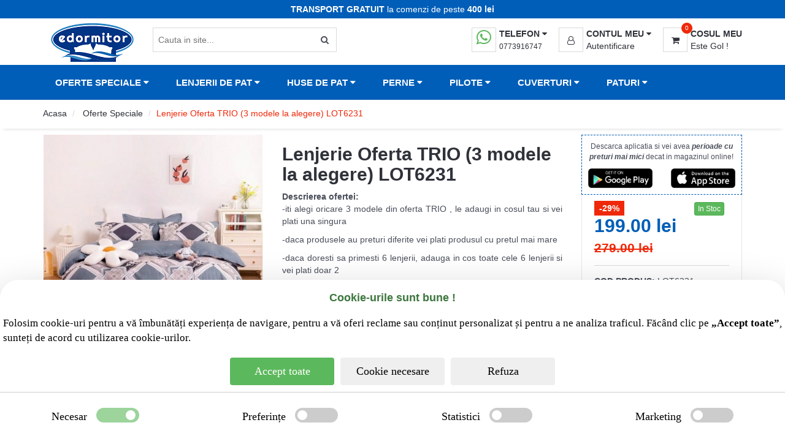

--- FILE ---
content_type: text/html; charset=UTF-8
request_url: https://www.edormitor.ro/produse/lenjerie-oferta-trio-3-modele-la-alegere-6231
body_size: 16746
content:
<!DOCTYPE html>
<html>
    <head>
        
<!-- S Cookie contest -->
<script>
    // Define dataLayer and the gtag function.
    window.dataLayer = window.dataLayer || [];
    function gtag(){dataLayer.push(arguments); }

    // Set default consent to 'denied' as a placeholder
    if (localStorage.getItem('cookie_setup_contest') === null){
    gtag('consent', 'default', {
    'ad_storage': 'denied',
            'ad_user_data': 'denied',
            'ad_personalization': 'denied',
            'analytics_storage': 'denied'
    });
    console.log('cookie denied');
    } else{
    gtag('consent', 'default', JSON.parse(localStorage.getItem('cookie_setup_contest')));
    console.log('cookie guaranted');
    console.log(JSON.parse(localStorage.getItem('cookie_setup_contest')));
    }
</script>
<!-- E Cookie contest -->

<script async src="https://www.googletagmanager.com/gtag/js?id=G-1W6BL2XM7M"></script>
<script>
    window.dataLayer = window.dataLayer || [];
    function gtag(){dataLayer.push(arguments); }
    gtag('js', new Date());
    gtag('config', 'G-1W6BL2XM7M');</script>
<meta charset="utf-8">
<meta http-equiv="X-UA-Compatible" content="IE=edge">
<title>Lenjerie Oferta TRIO (3 modele la alegere)          </title>
<meta name="description" content="Lenjerie Oferta TRIO (3 modele la alegere)          ">
    <meta property="og:title" content="Lenjerie Oferta TRIO (3 modele la alegere)          " />
    <meta property="og:url" content="https://www.edormitor.ro/produse/lenjerie-oferta-trio-3-modele-la-alegere-6231" />
    <meta property="og:description" content="Lenjerie Oferta TRIO (3 modele la alegere)          " />
    <meta property="og:image" content="https://www.edormitor.ro/uploads/prod_a/6231-8783.jpeg">
    <meta name='viewport' content='width=device-width, initial-scale=1.0, user-scalable=0'>
<link rel="apple-touch-icon" sizes="152x152" href="https://www.edormitor.ro/uploads/favicon/apple-touch-icon.png">
<link rel="icon" type="image/png" sizes="32x32" href="https://www.edormitor.ro/uploads/favicon/favicon-32x32.png">
<link rel="icon" type="image/png" sizes="16x16" href="https://www.edormitor.ro/uploads/favicon/favicon-16x16.png">
<!--<link rel="manifest" href="https://www.edormitor.ro/uploads/favicon/site.webmanifest">-->
<meta name="msapplication-TileColor" content="#da532c">
<meta name="theme-color" content="#ffffff">

<!--<link href="https://fonts.googleapis.com/css?family=Hind:400,700" rel="stylesheet">-->
<link rel="stylesheet" href="https://www.edormitor.ro/tpl-front/css/font-awesome.min.css">
<link type="text/css" rel="stylesheet" href="https://www.edormitor.ro/tpl-front/css/bootstrap.min.css" />

    <link type="text/css" rel="stylesheet" href="https://www.edormitor.ro/tpl-front/css/slick.css" />
    <link type="text/css" rel="stylesheet" href="https://www.edormitor.ro/tpl-front/css/slick-theme.css" />
    
    <link rel="stylesheet" href="">

<link type="text/css" rel="stylesheet" href="https://www.edormitor.ro/tpl-front/css/style.css" />
<link rel="stylesheet" href="https://www.edormitor.ro/tpl-front/custom/cookie.css">

<script type="text/javascript" src="https://www.edormitor.ro/tpl-front/js/jquery-3.2.1.min.js"></script>

<script>
    var base_url = "https://www.edormitor.ro/";</script>

<meta name="facebook-domain-verification" content="4mqmf8rymmhnfa9aodf17z1sou40b9" />

<script>
    !function (w, d, t) {
    w.TiktokAnalyticsObject = t; var ttq = w[t] = w[t] || []; ttq.methods = ["page", "track", "identify", "instances", "debug", "on", "off", "once", "ready", "alias", "group", "enableCookie", "disableCookie"], ttq.setAndDefer = function(t, e){t[e] = function(){t.push([e].concat(Array.prototype.slice.call(arguments, 0)))}}; for (var i = 0; i < ttq.methods.length; i++)ttq.setAndDefer(ttq, ttq.methods[i]); ttq.instance = function(t){for (var e = ttq._i[t] || [], n = 0; n < ttq.methods.length; n++)ttq.setAndDefer(e, ttq.methods[n]); return e}, ttq.load = function(e, n){var i = "https://analytics.tiktok.com/i18n/pixel/events.js"; ttq._i = ttq._i || {}, ttq._i[e] = [], ttq._i[e]._u = i, ttq._t = ttq._t || {}, ttq._t[e] = + new Date, ttq._o = ttq._o || {}, ttq._o[e] = n || {}; var o = document.createElement("script"); o.type = "text/javascript", o.async = !0, o.src = i + "?sdkid=" + e + "&lib=" + t; var a = document.getElementsByTagName("script")[0]; a.parentNode.insertBefore(o, a)};
    ttq.load('CNS792BC77U47AMPGB00');
    ttq.page();
    }(window, document, 'ttq');</script>

    <!--ANALITYCS-->
    <!-- Global site tag (gtag.js) - Google Analytics -->
    <script async src="https://www.googletagmanager.com/gtag/js?id=UA-60053242-1"></script>
    <script>
        window.dataLayer = window.dataLayer || [];
        function gtag() {
        dataLayer.push(arguments);
        }
        gtag('js', new Date());
        gtag('config', 'UA-60053242-1');
        gtag('config', 'AW-865641267');</script>

<!-- Google tag (gtag.js) -->
<script async src="https://www.googletagmanager.com/gtag/js?id=G-Y2L185QNB0"></script>
<script>
    window.dataLayer = window.dataLayer || [];
    function gtag(){dataLayer.push(arguments); }
    gtag('js', new Date());
    gtag('config', 'G-Y2L185QNB0');</script>

    <!-- Facebook Pixel Code -->
    <script>
        !function (f, b, e, v, n, t, s)
        {
        if (f.fbq)
                return;
        n = f.fbq = function () {
        n.callMethod ?
                n.callMethod.apply(n, arguments) : n.queue.push(arguments)
        };
        if (!f._fbq)
                f._fbq = n;
        n.push = n;
        n.loaded = !0;
        n.version = '2.0';
        n.queue = [];
        t = b.createElement(e);
        t.async = !0;
        t.src = v;
        s = b.getElementsByTagName(e)[0];
        s.parentNode.insertBefore(t, s)
        }(window, document, 'script',
                'https://connect.facebook.net/en_US/fbevents.js');
        fbq('init', '707322716092522');
        fbq('track', 'PageView');</script>
    <noscript><img height="1" width="1" style="display:none"
                   src="https://www.facebook.com/tr?id=707322716092522&ev=PageView&noscript=1"
                   /></noscript>
    <!-- End Facebook Pixel Code -->

<!-- Newsman Remarketing -->
<script type="text/javascript">
    var _nzm = _nzm || [];
    var _nzm_config = _nzm_config || [];
    (function () {
    if (!_nzm.track) {
    var a, methods, i;
    a = function (f) {
    return function () {
    _nzm.push([f].concat(Array.prototype.slice.call(arguments, 0)));
    }
    };
    methods = ["identify", "track", "run"];
    for (i = 0; i < methods.length; i++) {
    _nzm[methods[i]] = a(methods[i])
    }
    ;
    s = document.getElementsByTagName("script")[0];
    var script_dom = document.createElement("script");
    script_dom.async = true;
    script_dom.id = "nzm-tracker";
    script_dom.setAttribute("data-site-id", "91480-3498-000000000000000000000000-369bac11a3cec90028790ab2dde441e4");
    script_dom.src = "https://retargeting.newsmanapp.com/js/retargeting/track.js";
    s.parentNode.insertBefore(script_dom, s);
    }
    })();</script>
<!-- End Newsman Remarketing -->


<!--BUTON TELEFON-->
<a href="tel:0773916747" class="btn-telefon visible-xs">
    <i class="fa fa-phone"></i>
</a>








    </head>
    <body>        
        <div class="navbar-fixed-top"> 
        <div class="text-center" style="padding: 5px; background-color: #005eb8; color: #fff">
        <b>TRANSPORT GRATUIT</b> la comenzi de peste <b>400 lei</b>
    </div>
    <header>     
        <div id="header" style="max-height: 90px !important; background-color: #ffffff;">
            <div style="max-height: 90px !important; background-color: #ffffff;" class="visible-xs navbar-fixed-top">
                                <div class="container">
                    <table>
                        <tr>
                            <td width="35%">
                                <a class="logo" href="https://www.edormitor.ro/">
                                    <img class="visible-xs img-responsive" src="https://www.edormitor.ro/uploads/firma_mea/logo-transparency.png">   
                                </a>
                            </td>
                            <td width="55%">
                                <ul class="header-btns">
                                    <li class="header-cart dropdown default-dropdown">
                                                                                <a href="#">
                                            <div class="header-btns-icon">
                                                <i class="fa fa-shopping-basket"></i>
                                                <span id="count_cos_mobil" class="qty">0</span>
                                            </div>
                                            <strong class="">Cosul meu:</strong>
                                            <br>
                                                                                            <span>Este Gol !</span>
                                                                                    </a>

                                    </li>
                                </ul>                        
                            </td>
                            <td width="15%"> 
                                <div class="header-btns-icon">
                                    <a href="tel:0773916747" class="nav-toggle-btn main-btn icon-btn" style="color: #5cb85c;">
                                        <i class="fa fa-phone fa-2x" style="margin-top:5px;"></i>
                                    </a>
                                </div>                        
                            </td>
                            <td width="15%"> 
                                <span class="nav-toggle">
                                    <button style=" margin-left: 25%;" class="nav-toggle-btn main-btn icon-btn"><i class="fa fa-bars"></i></button>
                                </span>
                            </td>
                        </tr>
                    </table>
                </div>
            </div>
            <div class="container hidden-xs">            
                <div class="pull-left">
                    <div class="header-logo">
                        <a class="logo" href="https://www.edormitor.ro/">
                            <img class="hidden-xs" src="https://www.edormitor.ro/uploads/firma_mea/logo-transparency.png"> 
                        </a>
                    </div>
                    <div class="header-search hidden-xs">
                        <form action="https://www.edormitor.ro/cautare" method="GET">
                            <input type="text" name="keyword" class="input search-input" placeholder=" Cauta in site..." value="">
                            <button type="submit" class="search-btn"><i class="fa fa-search"></i></button>
                        </form>                            
                        <script type="text/javascript">
                            $(function () {
                                $(".search-input").autocomplete({
                                    source: base_url + "front/produse_autocomplete_cautare",
                                    minLength: 3,
                                    select: function (event, ui) {
                                        window.location = ui.item.url;
                                    }
                                });

                            });
                        </script>
                    </div>
                </div>                
                <div class="pull-right">
                    <ul class="header-btns">
                        <li class="header-account dropdown default-dropdown">
                            <div class="dropdown-toggle">
                                <div class="header-btns-icon">
                                    <a href="tel:0773916747" style="color: #5cb85c"><i class="fa fa-whatsapp fa-2x"></i></a>
                                </div>
                                <strong class="text-uppercase">Telefon <i class="fa fa-caret-down"></i></strong>
                            </div>
                            <a href="tel:0773916747"><small>0773916747</small></a>
                        </li>
                        <li class="header-account dropdown default-dropdown">
                            <div class="dropdown-toggle" role="button" data-toggle="dropdown" aria-expanded="true">
                                <div class="header-btns-icon">
                                    <i class="fa fa-user-o"></i>
                                </div>
                                <strong class="text-uppercase">Contul Meu <i class="fa fa-caret-down"></i></strong>
                            </div>
                                                            <a href="https://www.edormitor.ro/login">Autentificare</a>
                                                        <ul class="custom-menu">
                                                                    <li><a href="https://www.edormitor.ro/login"><i class="fa fa-sign-in"></i>Autentificare</a></li>
                                                            </ul>
                        </li>
                        <li class="header-cart dropdown default-dropdown">
                            <a class="dropdown-toggle" href="https://www.edormitor.ro/cosul-meu">
                                <div class="header-btns-icon">
                                    <i class="fa fa-shopping-cart"></i>
                                    <span id="count_cos_desktop" class="qty">0</span>
                                </div>
                                <strong class="text-uppercase">Cosul Meu</strong>
                                <br>
                                                                    <span>Este Gol !</span>
                                                            </a>
                            <!--                            <a class="dropdown-toggle" data-toggle="dropdown" aria-expanded="true">
                                                            <div class="header-btns-icon">
                                                                <i class="fa fa-shopping-cart"></i>
                                                                <span id="count_cos_desktop" class="qty">0</span>
                                                            </div>
                                                            <strong class="text-uppercase">Cosul Meu</strong>
                                                            <br>
                                                                                                                        <span>Este Gol !</span>
                                                                                    </a>
                                                        <div class="custom-menu">
                                                            <div id="shopping-cart">
                                                                                                                            <div class="shopping-cart-btns">
                                                                                                    <a class="primary-btn col-md-12 text-center">COSUL ESTE GOL !</a>                                  
                                                                                                </div>
                                                                                        </div>
                                                        </div>-->
                        </li>
                        <li class="nav-toggle">
                            <button class="nav-toggle-btn main-btn icon-btn"><i class="fa fa-bars"></i></button>
                        </li>
                    </ul>
                </div>                
            </div>
        </div>
    </header>
    <div id="navigation">
        <div class="container">        
            <div id="responsive-nav" style="" >
                <div class="menu-nav">
                    <span class="menu-header">Categorii <i class="fa fa-bars"></i></span>
                    <ul class="menu-list" style="padding:10px 0px;">
                                                            <li class="dropdown default-dropdown" id="xxx145">
                                        <a href="#" id="declanseaza-megameniu145" class="dropdown-toggle" data-toggle="dropdown" aria-expanded="true">
                                            Oferte Speciale <i class="fa fa-caret-down"></i>
                                        </a>
                                        <ul class="custom-menu" id="arata-megameniu145">
                                                                                            <li>
                                                    <a href="https://www.edormitor.ro/cat/oferta-trio">
                                                        Lenjerii Oferta TRIO - 3 la pret de 1                                                    </a>
                                                </li>
                                                                                            <li>
                                                    <a href="https://www.edormitor.ro/cat/lenjerii-de-pat-pilota-groasa">
                                                        Lenjerii de pat + Pilota groasa                                                    </a>
                                                </li>
                                                                                            <li>
                                                    <a href="https://www.edormitor.ro/cat/lichidare-de-stoc-lenjerii-de-pat">
                                                        Lichidare de stoc - Lenjerii de pat                                                    </a>
                                                </li>
                                                                                    </ul>
                                    </li>
                                    <script>
                                        $(document).ready(function () {
                                            $("#declanseaza-megameniu145,#arata-megameniu145").click(
                                                    function () {
                                                        $('#xxx145').addClass("open");
                                                    },
                                                    function () {
                                                        $('#xxx145').removeClass("open");
                                                    }
                                            );
                                            $("#declanseaza-megameniu145,#arata-megameniu145").hover(
                                                    function () {
                                                        $('#xxx145').addClass("open");
                                                    },
                                                    function () {
                                                        $('#xxx145').removeClass("open");
                                                    }
                                            );
                                        });
                                    </script>
                                                                        <li class="dropdown default-dropdown" id="xxx117">
                                        <a href="#" id="declanseaza-megameniu117" class="dropdown-toggle" data-toggle="dropdown" aria-expanded="true">
                                            Lenjerii de pat <i class="fa fa-caret-down"></i>
                                        </a>
                                        <ul class="custom-menu" id="arata-megameniu117">
                                                                                            <li>
                                                    <a href="https://www.edormitor.ro/cat/lenjerii-bumbac-satinat">
                                                        Lenjerii Bumbac Satinat                                                    </a>
                                                </li>
                                                                                            <li>
                                                    <a href="https://www.edormitor.ro/cat/lenjerii-de-pat-pufoase-cocolino">
                                                        Lenjerii de pat pufoase Cocolino                                                    </a>
                                                </li>
                                                                                            <li>
                                                    <a href="https://www.edormitor.ro/cat/lenjerii-finet-gros-6-piese">
                                                        Lenjerii Finet Gros 6 Piese                                                    </a>
                                                </li>
                                                                                            <li>
                                                    <a href="https://www.edormitor.ro/cat/Lenjerii-Damasc-175">
                                                        Lenjerii Damasc                                                    </a>
                                                </li>
                                                                                            <li>
                                                    <a href="https://www.edormitor.ro/cat/Lenjerii-3D5D-179">
                                                        Lenjerii 3D/5D                                                    </a>
                                                </li>
                                                                                    </ul>
                                    </li>
                                    <script>
                                        $(document).ready(function () {
                                            $("#declanseaza-megameniu117,#arata-megameniu117").click(
                                                    function () {
                                                        $('#xxx117').addClass("open");
                                                    },
                                                    function () {
                                                        $('#xxx117').removeClass("open");
                                                    }
                                            );
                                            $("#declanseaza-megameniu117,#arata-megameniu117").hover(
                                                    function () {
                                                        $('#xxx117').addClass("open");
                                                    },
                                                    function () {
                                                        $('#xxx117').removeClass("open");
                                                    }
                                            );
                                        });
                                    </script>
                                                                        <li class="dropdown default-dropdown" id="xxx171">
                                        <a href="#" id="declanseaza-megameniu171" class="dropdown-toggle" data-toggle="dropdown" aria-expanded="true">
                                            Huse de pat <i class="fa fa-caret-down"></i>
                                        </a>
                                        <ul class="custom-menu" id="arata-megameniu171">
                                                                                            <li>
                                                    <a href="https://www.edormitor.ro/cat/cearsaf-cu-elastic">
                                                        Cearsaf cu Elastic                                                    </a>
                                                </li>
                                                                                            <li>
                                                    <a href="https://www.edormitor.ro/cat/Cearceaf-cu-Volane-din-Finet-2-Fete-Perna-170">
                                                        Cearceaf cu Volane din Finet + 2 Fete Perna                                                    </a>
                                                </li>
                                                                                            <li>
                                                    <a href="https://www.edormitor.ro/cat/Cearceaf-cu-Elastic-2-fete-de-perna-160x200-174">
                                                        Cearceaf cu Elastic + 2 fete de perna 160x200                                                    </a>
                                                </li>
                                                                                            <li>
                                                    <a href="https://www.edormitor.ro/cat/Cearsaf-cu-Elastic-din-Damasc-2-fete-de-perna-176">
                                                        Cearsaf cu Elastic din Damasc  + 2 fete de perna                                                    </a>
                                                </li>
                                                                                            <li>
                                                    <a href="https://www.edormitor.ro/cat/Cearceaf-cu-Elastic-Cocolino-177">
                                                        Cearceaf cu Elastic Cocolino                                                    </a>
                                                </li>
                                                                                            <li>
                                                    <a href="https://www.edormitor.ro/cat/Cearceaf-cu-Elastic-2-fete-de-perna-180x200-178">
                                                        Cearceaf cu Elastic + 2 fete de perna 180x200                                                    </a>
                                                </li>
                                                                                    </ul>
                                    </li>
                                    <script>
                                        $(document).ready(function () {
                                            $("#declanseaza-megameniu171,#arata-megameniu171").click(
                                                    function () {
                                                        $('#xxx171').addClass("open");
                                                    },
                                                    function () {
                                                        $('#xxx171').removeClass("open");
                                                    }
                                            );
                                            $("#declanseaza-megameniu171,#arata-megameniu171").hover(
                                                    function () {
                                                        $('#xxx171').addClass("open");
                                                    },
                                                    function () {
                                                        $('#xxx171').removeClass("open");
                                                    }
                                            );
                                        });
                                    </script>
                                                                        <li class="dropdown default-dropdown" id="xxx120">
                                        <a href="#" id="declanseaza-megameniu120" class="dropdown-toggle" data-toggle="dropdown" aria-expanded="true">
                                            Perne <i class="fa fa-caret-down"></i>
                                        </a>
                                        <ul class="custom-menu" id="arata-megameniu120">
                                                                                            <li>
                                                    <a href="https://www.edormitor.ro/cat/perne-matlasate">
                                                        Perne matlasate                                                    </a>
                                                </li>
                                                                                    </ul>
                                    </li>
                                    <script>
                                        $(document).ready(function () {
                                            $("#declanseaza-megameniu120,#arata-megameniu120").click(
                                                    function () {
                                                        $('#xxx120').addClass("open");
                                                    },
                                                    function () {
                                                        $('#xxx120').removeClass("open");
                                                    }
                                            );
                                            $("#declanseaza-megameniu120,#arata-megameniu120").hover(
                                                    function () {
                                                        $('#xxx120').addClass("open");
                                                    },
                                                    function () {
                                                        $('#xxx120').removeClass("open");
                                                    }
                                            );
                                        });
                                    </script>
                                                                        <li class="dropdown default-dropdown" id="xxx122">
                                        <a href="#" id="declanseaza-megameniu122" class="dropdown-toggle" data-toggle="dropdown" aria-expanded="true">
                                            Pilote <i class="fa fa-caret-down"></i>
                                        </a>
                                        <ul class="custom-menu" id="arata-megameniu122">
                                                                                            <li>
                                                    <a href="https://www.edormitor.ro/cat/pilote-matlasate">
                                                        Pilote matlasate                                                    </a>
                                                </li>
                                                                                            <li>
                                                    <a href="https://www.edormitor.ro/cat/Pilote-Cocolino-173">
                                                        Pilote Cocolino                                                     </a>
                                                </li>
                                                                                    </ul>
                                    </li>
                                    <script>
                                        $(document).ready(function () {
                                            $("#declanseaza-megameniu122,#arata-megameniu122").click(
                                                    function () {
                                                        $('#xxx122').addClass("open");
                                                    },
                                                    function () {
                                                        $('#xxx122').removeClass("open");
                                                    }
                                            );
                                            $("#declanseaza-megameniu122,#arata-megameniu122").hover(
                                                    function () {
                                                        $('#xxx122').addClass("open");
                                                    },
                                                    function () {
                                                        $('#xxx122').removeClass("open");
                                                    }
                                            );
                                        });
                                    </script>
                                                                        <li class="dropdown default-dropdown" id="xxx119">
                                        <a href="#" id="declanseaza-megameniu119" class="dropdown-toggle" data-toggle="dropdown" aria-expanded="true">
                                            Cuverturi <i class="fa fa-caret-down"></i>
                                        </a>
                                        <ul class="custom-menu" id="arata-megameniu119">
                                                                                            <li>
                                                    <a href="https://www.edormitor.ro/cat/cuverturi-bumbac">
                                                        Cuverturi bumbac                                                    </a>
                                                </li>
                                                                                    </ul>
                                    </li>
                                    <script>
                                        $(document).ready(function () {
                                            $("#declanseaza-megameniu119,#arata-megameniu119").click(
                                                    function () {
                                                        $('#xxx119').addClass("open");
                                                    },
                                                    function () {
                                                        $('#xxx119').removeClass("open");
                                                    }
                                            );
                                            $("#declanseaza-megameniu119,#arata-megameniu119").hover(
                                                    function () {
                                                        $('#xxx119').addClass("open");
                                                    },
                                                    function () {
                                                        $('#xxx119').removeClass("open");
                                                    }
                                            );
                                        });
                                    </script>
                                                                        <li class="dropdown default-dropdown" id="xxx166">
                                        <a href="#" id="declanseaza-megameniu166" class="dropdown-toggle" data-toggle="dropdown" aria-expanded="true">
                                            Paturi <i class="fa fa-caret-down"></i>
                                        </a>
                                        <ul class="custom-menu" id="arata-megameniu166">
                                                                                            <li>
                                                    <a href="https://www.edormitor.ro/cat/paturi-pufoase-cocolino">
                                                        Paturi pufoase Cocolino                                                    </a>
                                                </li>
                                                                                            <li>
                                                    <a href="https://www.edormitor.ro/cat/paturi-cocolino-cu-blanita">
                                                        Paturi Cocolino cu Blanita                                                    </a>
                                                </li>
                                                                                            <li>
                                                    <a href="https://www.edormitor.ro/cat/Paturi-Blanita-Iepure-172">
                                                        Paturi Blanita Iepure                                                    </a>
                                                </li>
                                                                                    </ul>
                                    </li>
                                    <script>
                                        $(document).ready(function () {
                                            $("#declanseaza-megameniu166,#arata-megameniu166").click(
                                                    function () {
                                                        $('#xxx166').addClass("open");
                                                    },
                                                    function () {
                                                        $('#xxx166').removeClass("open");
                                                    }
                                            );
                                            $("#declanseaza-megameniu166,#arata-megameniu166").hover(
                                                    function () {
                                                        $('#xxx166').addClass("open");
                                                    },
                                                    function () {
                                                        $('#xxx166').removeClass("open");
                                                    }
                                            );
                                        });
                                    </script>
                                     
                    </ul>
                </div>
            </div>
        </div>
    </div>
</div>
<div class="hidden-xs" style="margin-top: 160px;"></div>
    <script>
        $(document).ready(function () {
            $("#declanseaza-megameniu,#arata-megameniu").hover(
                    function () {
                        $('#xxx').addClass("open");
                    },
                    function () {
                        $('#xxx').removeClass("open");
                    }
            );
        });
    </script>
<style>
    .ui-autocomplete{
        z-index: 9999 !important;
    } 
    .dropdown-backdrop{
        display: none;
    }
</style>


<div class="visible-xs clearfix" style="margin-top:90px;"></div>
    <div style="background-color: #ffffff; padding-left: 0; padding-right: 0; " class="container visible-xs">
        <form  action="https://www.edormitor.ro/cautare" method="GET">
            <div class="input-group">
                <input type="text" name="keyword" class="form-control input-medium" placeholder=" Cauta in site..." value="">
                <span class="input-group-btn">
                    <button type="submit" class="btn btn-danger btn-md"><i class="fa fa-search"></i></button>
                </span>
            </div>
        </form> 
    </div>
            <style>
    .specif ul {
        list-style-type: square !important;
    }
</style>


    <div class="black-friday">
        <div id="breadcrumb">
            <div class="container fundal-alb">
                <ul class="breadcrumb">
                    <li><a href="https://www.edormitor.ro/">Acasa</a></li>
                                            <li>
                            <a href="https://www.edormitor.ro/cat/oferte-speciale">
                                Oferte Speciale                            </a>
                        </li>
                                        <li class="active">Lenjerie Oferta TRIO (3 modele la alegere)           LOT6231</li>
                </ul>
            </div>
        </div>

                    <script>
                // Measure a view of product details. This example assumes the detail view occurs on pageload,
                // and also tracks a standard pageview of the details page.
                dataLayer.push({
                    'ecommerce': {
                        'detail': {
                            'actionField': {'list': ''}, // 'detail' actions have an optional list property.
                            'products': [{
                                    'name': 'Lenjerie Oferta TRIO (3 modele la alegere)           LOT6231', // Name or ID is required.
                                    'id': '6231',
                                    'price': '199.00',
                                    'brand': '',
                                    'category': 'Oferte Speciale > Lenjerii Oferta TRIO - 3 la pret de 1 > ',
                                    'variant': ''
                                }]
                        }
                    }
                });
            </script>

            <script>
                fbq('track', 'ViewContent', {
                    event: 'ViewContent',
                    content_name: 'Lenjerie Oferta TRIO (3 modele la alegere)           LOT6231',
                    content_category: 'Oferte Speciale > Lenjerii Oferta TRIO - 3 la pret de 1',
                    content_ids: ['6231'],
                    content_type: 'product',
                    value: 199.00,
                    currency: 'RON'
                },
                        {eventID: '9iXQPbIgc71768978092'});

                // TIKTOK
                ttq.track('ViewContent', {
                    content_type: 'product',
                    content_id: '6231',
                    content_name: 'Lenjerie Oferta TRIO (3 modele la alegere)           LOT6231',
                    value: 199.00,
                    currency: 'RON'});

                // GA4
                gtag("event", "view_item", {'send_to': "G-1W6BL2XM7M"});
                gtag("event", "view_item", {
                    currency: "RON",
                    value: 199.00,
                    items: [
                        {
                            item_id: "6231",
                            item_name: "Lenjerie Oferta TRIO (3 modele la alegere)           LOT6231",
                            price: 199.00,
                            quantity: 1
                        }
                    ]
                });
            </script>

                            <div class="section">
            <div class="container fundal-alb">
                <!--PRODUS-->
                 

                <div class="product product-details clearfix">
                    <form method="POST" class="row">
                        <div class="col-md-4">
                            <h3 class="product-name visible-xs">Lenjerie Oferta TRIO (3 modele la alegere)           LOT6231</h3>
                            <div id="product-main-view">
                                 

                                                                        <div class="product-view">
                                                                                            <img src="https://www.edormitor.ro/uploads/timthumb.php?src=uploads/prod_a/6231-8783.jpeg&h=600&w=600&a=c&q=95&zc=2">
                                                                                    </div>                                
                                                                        
                            </div>
                            <div id="product-view" class="hidden-xs">
                                 

                                                                        <div class="product-view">
                                                                                            <img src="https://www.edormitor.ro/uploads/timthumb.php?src=uploads/prod_a/6231-8783.jpeg&h=600&w=600&a=c&q=95&zc=2">
                                                                                    </div>
                                                                    </div> 
                        </div>  
                        <div class="col-md-5 hidden-xs">
                            <div class="product-body">
                                <h2 class="product-name">Lenjerie Oferta TRIO (3 modele la alegere)           LOT6231</h2>                                    
                                <div class="row">
                                    <!--VIDEO PRODUS-->
                                     
                                    <!--DESCRIERE PRODUS-->
                                    <div class="col-md-12 text-justify">                                            
                                        <div open="" sans";="" font-size:="" 15px;="" background-color:="" rgb(1,="" 55,="" 132);"="" style="color: rgb(255, 255, 255); font-weight: bold;"><span style="color: rgb(74, 78, 90); font-family: Hind, sans-serif; font-size: 14px; text-align: justify;">Descrierea ofertei:</span><br></div><p style="color: rgb(74, 78, 90); font-family: Hind, sans-serif; font-size: 14px; text-align: justify;">-iti alegi oricare 3 modele din oferta TRIO , le adaugi in cosul tau si vei plati una singura</p><p style="color: rgb(74, 78, 90); font-family: Hind, sans-serif; font-size: 14px; text-align: justify;">-daca produsele au preturi diferite vei plati produsul cu pretul mai mare</p><p style="color: rgb(74, 78, 90); font-family: Hind, sans-serif; font-size: 14px; text-align: justify;">-daca doresti sa primesti 6 lenjerii, adauga in cos toate cele 6 lenjerii si vei plati doar 2</p><p style="margin-bottom: 18px; color: rgb(68, 68, 68); font-family: TrMs; font-size: 14px;"><span style="font-weight: 700;">Compozitie:&nbsp;</span>Bumbac Satinat&nbsp;(70% bumbac + 30% microfibra)</p><p style="margin-bottom: 18px; color: rgb(68, 68, 68); font-family: TrMs; font-size: 14px;"><span style="font-weight: 700;">Pachetul contine:</span><br>- cearceaf pilota 200x230 cm&nbsp;<br>- cearceaf de pat 220x230&nbsp;cm<br>- fata de perna (2 buc.) 50x70 cm</p><p style="margin-bottom: 18px; color: rgb(68, 68, 68); font-family: TrMs; font-size: 14px;"><span style="font-weight: 700;">Dimensiunile</span>&nbsp;pot varia cu ±5cm.</p><p style="margin-bottom: 18px; color: rgb(68, 68, 68); font-family: TrMs; font-size: 14px;"><span style="font-weight: 700;">Intretinere:</span><br>- nu se folosesc inalbitori chimici<br>- se spala la 30°C automat&nbsp;<br>- se calca la max 130°C</p><div class="product-description" style="color: rgb(68, 68, 68); font-family: TrMs; margin: 0px; font-size: 14px;"><p style="margin-bottom: 0in;"><span style="font-family: arial, helvetica, sans-serif;"><span style="font-weight: 700;">NOTA: Pozele sunt cu titlu de prezentare, astfel pot exista mici diferente de nuanta si de incadrare a imprimeului.</span></span></p></div>                                    </div>
                                </div>
                                <!--TAGURI PRODUS-->
                                                            </div>
                        </div>

                        <div class="col-md-3"> 
                               
                                    <div class="col-md-12" style="border:1px dashed #005eb8; padding: 10px; margin-bottom: 10px">
                                        <div class="row">
                                            <div class="col-md-12 text-center">
                                                <small>
                                                    <p style="text-align: center;">Descarca aplicatia si vei avea <span style="font-style: italic;"><span style="font-weight: bold;">perioade cu preturi mai mici</span></span> decat in magazinul online!</p>                                                </small>
                                            </div>
                                            <div class="col-md-6 col-xs-6">
                                                <a href="https://play.google.com/store/apps/details?id=m.edormitor.ro" target="_blank">
                                                    <img class="img-responsive" src="https://www.edormitor.ro/uploads/mobil/Google-Play-Badge.png"/>
                                                </a>
                                            </div>
                                            <div class="col-md-6 col-xs-6">
                                                <a href="https://apps.apple.com/us/app/edormitor/id1603863883" target="_blank">
                                                    <img class="img-responsive" src="https://www.edormitor.ro/uploads/mobil/App-Store.png"/>
                                                </a>
                                            </div>
                                        </div>
                                    </div>
                                                                
                            <div class="box">
                                                                <div class="product-label">
                                                                            <span class="sale">-29%</span>
                                                                        <!--AFISARE DISPONIBILITATE-->                           
                                    <span id="disp" class="pull-right" style="background-color:transparent"></span>
                                </div>                                
                                <h2 class="product-price" style="color:#005eb8">
                                                                            <span id="pret_final"></span> <del class="product-old-price">279.00 lei</del>                                    
                                                                        </h2> 
                                <hr>
                                <!--AFISARE COD PRODUS-->
                                <span id="cod"></span>
                                <!--AFISARE EAN-->
                                <span id="ean"></span>                                    
                                <!--AFISARE GREUTATE-->
                                <span id="greutate_final"></span>
                                <!--AFISARE DIMENSIUNI-->
                                                                <!--AFISARE UM-->
                                                                    <b>UM: </b>Buc                                    <span class="clearfix"></span>
                                                                <!--AFISARE PRODUCATOR-->
                                
                                <!--AFISARE OPTIUNI-->
                                                                <input type="hidden" id="stoc_total_optiuni" value=""/>
                                                                    <!--AFISARE GREUTATE, COD_PRODUS, CANTITATE SI PRET IN CAZUL IN CARE NU CARE ARE OPTIUNI-->
                                    <script>
                                        $(document).ready(function () {
                                            var cod_produs = $("#cod_produs").val();
                                            var greutate_produs = parseFloat($("#greutate_produs").val());
                                            var cant_produs = $("#cant_produs").val();
                                            var pret_produs = parseFloat($("#pret_produs").val());
                                            // afisare pret
                                            $("#pret_final").html('<b>' + pret_produs.toFixed(2) + ' lei</b>');
                                            // afisare cod produs
                                            if (cod_produs) {
                                                $('#cod').html('<b>COD PRODUS: </b>' + cod_produs + '<span class="clearfix"></span>');
                                            }
                                            // afisare greutate
                                            if (greutate_produs > 0) {
                                                $('#greutate_final').html('<b>GREUTATE: </b>' + greutate_produs.toFixed(2) + ' kg' + '<span class="clearfix"></span>');
                                            }
                                            // stoc
                                            if (cant_produs > 0) {
                                                $('#disp').html('<span class="btn btn-success btn-xs">In Stoc</span>' + '<span class="clearfix"></span>');
                                            } else {
                                                $('#disp').html('<span class="btn btn-danger btn-xs">Nu este in stoc</b></span>' + '<span class="clearfix"></span>');
                                                $('#add_cart').hide();
                                            }
                                        });
                                    </script>
                                                                    
                                <!--END OPTIUNI-->

                                <!--PENRTU JAVASCRIPT SCHIMBARE PRET-->                                    
                                <input type="hidden" id="id_produs" name="id_produs" value="6231"/>
                                <input type="hidden" id="pret_produs" name="pret_produs" value="199.00"/> 
                                <input type="hidden" id="cod_produs" name="cod_produs" value="LOT6231"/>
                                <input type="hidden" id="ean_produs" name="ean_produs" value=""/>                                
                                <input type="hidden" id="greutate_produs" name="greutate_produs" value="0.000"/>
                                <input type="hidden" id="cant_produs" name="cant_produs" value="13"/>
                                <input type="hidden" id="eventID" name="eventID" value="9iXQPbIgc717689780926231"/>
                                                                <hr>  
                                <div class="row">  
                                    <div class="col-md-12">
                                                                                <div class="product-detail-qty">
                                            <input name="qty" id="qty" class="form-control" type="number" value="1"/>
                                        </div>
                                        <button type="button" id="add_cart" data-toggle="modal" data-target="#add_cart_success" data-id="6231" class="add_cart primary-btn col-md-12 col-xs-12 col-xs-12">
                                            <i class="fa fa-shopping-basket pull-left"></i> Adauga in cos
                                        </button> 
                                                                                        <script type="text/javascript">
                                                    var button = document.getElementById('add_cart');
                                                    button.addEventListener(
                                                            'click',
                                                            function () {
                                                                fbq('track', 'AddToCart', {
                                                                    event: 'AddToCart',
                                                                    content_name: 'Lenjerie Oferta TRIO (3 modele la alegere)           LOT6231',
                                                                    content_category: 'Oferte Speciale > Lenjerii Oferta TRIO - 3 la pret de 1',
                                                                    content_ids: ['6231'],
                                                                    content_type: 'product',
                                                                    value: 199.00,
                                                                    currency: 'RON'
                                                                },
                                                                        {eventID: '9iXQPbIgc717689780926231'});

                                                                // TIKTOK
                                                                ttq.track('AddToCart', {
                                                                    content_type: 'product',
                                                                    content_id: '6231',
                                                                    content_name: 'Lenjerie Oferta TRIO (3 modele la alegere)           LOT6231',
                                                                    quantity: 1,
                                                                    price: 199.00,
                                                                    value: 199.00,
                                                                    currency: 'RON'});

                                                                // GA4
                                                                gtag("event", "add_to_cart", {'send_to': "G-1W6BL2XM7M"});
                                                                gtag("event", "add_to_cart", {
                                                                    currency: "RON",
                                                                    value: 199.00,
                                                                    items: [
                                                                        {
                                                                            item_id: "6231",
                                                                            item_name: "Lenjerie Oferta TRIO (3 modele la alegere)           LOT6231",
                                                                            currency: "RON",
                                                                            price: 199.00,
                                                                            quantity: 1
                                                                        }
                                                                    ]
                                                                });
                                                            },
                                                            false
                                                            );

                                                    $("#add_cart").click(function () {
                                                        // Measure adding a product to a shopping cart by using an 'add' actionFieldObject
                                                        // and a list of productFieldObjects.
                                                        dataLayer.push({
                                                            'event': 'addToCart',
                                                            'ecommerce': {
                                                                'currencyCode': 'RON',
                                                                'add': {// 'add' actionFieldObject measures.
                                                                    'products': [{//  adding a product to a shopping cart.
                                                                            'name': 'Lenjerie Oferta TRIO (3 modele la alegere)           LOT6231',
                                                                            'id': '6231',
                                                                            'price': '199.00',
                                                                            'brand': '',
                                                                            'category': 'Oferte Speciale > Lenjerii Oferta TRIO - 3 la pret de 1',
                                                                            'variant': '',
                                                                            'quantity': $("#qty").val()
                                                                        }]
                                                                }
                                                            }
                                                        });
                                                    });
                                                </script>
                                                                                        <a class="whatsapp-btn col-xs-12 visible-xs" href="https://wa.me/+40773916747?text=Vreau+acest+produs%21+Ma+puteti+ajuta+sa+il+comand%3F+https://www.edormitor.ro/produse/lenjerie-oferta-trio-3-modele-la-alegere-6231" target="_blank">
                                            Comanda rapid pe <i class="fa fa-whatsapp"></i>
                                        </a>
                                        <a href="https://www.edormitor.ro/adauga-favorite/6231" class="btn btn-default col-md-12 col-xs-12 col-xs-12 text-center" style="margin-top:5px;">
                                            <i class="fa fa-heart-o"></i> Adauga Favorite
                                        </a>                                            
                                    </div>
                                </div>                                    

                            </div> 

                            <!--VIDEO PRODUS-->
                               

                            <!--PRODUS CADOU-->
                                                    
                        </div>
                    </form>

                    <span class="clearfix">&nbsp;</span>
                    <div class="row">
                        <div class="col-md-6 col-md-offset-3 text-justify" 
                             style="
                             background-color: #cce5ff; 
                             border:1px dashed #005efb;
                             padding: 10px;">                           
                             Adăugaţi în coș 3 lenjerii și plătiţi doar una! Atenție! Produsele trebuie selectate doar din această categorie de ofertă. 
                            <span class="clearfix"></span> 
                            <a href="https://www.edormitor.ro/cat/oferta-trio">
                                <u>Vezi aici toate modelele din <b>Lenjerii Oferta TRIO - 3 la pret de 1 >></b></u>
                            </a>
                        </div>
                    </div>

                    <!--SERVICII-->    
                    <span class="clearfix">&nbsp;</span>
                    <table class="table table-bordered table-responsive table-condensed">
                        <tbody>
                            <tr>
                                <td class="col-md-4">
                                    <div style="text-align: center;">
                                        <i class="fa fa-2x fa-dollar"></i>
                                        <div class="info-cont">
                                            <a href="https://www.edormitor.ro/metode-plata"><b>PLATA RAMBURS</b></a>
                                            <p>la livrare</p>
                                        </div>
                                    </div>
                                </td>
                                <td class="col-md-4">
                                    <div style="text-align: center;">
                                        <i class="fa fa-2x fa-truck"></i>
                                        <div class="info-cont">
                                            <a href="https://www.edormitor.ro/metode-livrare"><b>TRANSPORT GRATUIT</b></a>
                                            <p>peste 400 lei</p>
                                        </div>
                                    </div>
                                </td>
                                <td class="col-md-4">
                                    <div style="text-align: center;">
                                        <i class="fa fa-2x fa-refresh"></i>
                                        <div class="info-cont">
                                            <a href="https://www.edormitor.ro/politica-retur"><b>GARANTIA RETURULUI</b></a>
                                            <p>in maxim 14 zile</p>
                                        </div>
                                    </div>                    
                                </td>                               
                            </tr>
                        </tbody>
                    </table>

                    <div class="col-md-9">
                        <div class="product-tab">
                            <ul class="tab-nav">
                                <li class="active"><a data-toggle="tab" href="#tab-1">Descriere</a></li>
                                <li><a data-toggle="tab" href="#tab-2">Review</a></li>
                                <!--<li><a data-toggle="tab" href="#tab-3">Transport</a></li>-->
                            </ul>
                            <div class="tab-content">
                                <div id="tab-1" class="tab-pane fade in active">
                                    <div open="" sans";="" font-size:="" 15px;="" background-color:="" rgb(1,="" 55,="" 132);"="" style="color: rgb(255, 255, 255); font-weight: bold;"><span style="color: rgb(74, 78, 90); font-family: Hind, sans-serif; font-size: 14px; text-align: justify;">Descrierea ofertei:</span><br></div><p style="color: rgb(74, 78, 90); font-family: Hind, sans-serif; font-size: 14px; text-align: justify;">-iti alegi oricare 3 modele din oferta TRIO , le adaugi in cosul tau si vei plati una singura</p><p style="color: rgb(74, 78, 90); font-family: Hind, sans-serif; font-size: 14px; text-align: justify;">-daca produsele au preturi diferite vei plati produsul cu pretul mai mare</p><p style="color: rgb(74, 78, 90); font-family: Hind, sans-serif; font-size: 14px; text-align: justify;">-daca doresti sa primesti 6 lenjerii, adauga in cos toate cele 6 lenjerii si vei plati doar 2</p><p style="margin-bottom: 18px; color: rgb(68, 68, 68); font-family: TrMs; font-size: 14px;"><span style="font-weight: 700;">Compozitie:&nbsp;</span>Bumbac Satinat&nbsp;(70% bumbac + 30% microfibra)</p><p style="margin-bottom: 18px; color: rgb(68, 68, 68); font-family: TrMs; font-size: 14px;"><span style="font-weight: 700;">Pachetul contine:</span><br>- cearceaf pilota 200x230 cm&nbsp;<br>- cearceaf de pat 220x230&nbsp;cm<br>- fata de perna (2 buc.) 50x70 cm</p><p style="margin-bottom: 18px; color: rgb(68, 68, 68); font-family: TrMs; font-size: 14px;"><span style="font-weight: 700;">Dimensiunile</span>&nbsp;pot varia cu ±5cm.</p><p style="margin-bottom: 18px; color: rgb(68, 68, 68); font-family: TrMs; font-size: 14px;"><span style="font-weight: 700;">Intretinere:</span><br>- nu se folosesc inalbitori chimici<br>- se spala la 30°C automat&nbsp;<br>- se calca la max 130°C</p><div class="product-description" style="color: rgb(68, 68, 68); font-family: TrMs; margin: 0px; font-size: 14px;"><p style="margin-bottom: 0in;"><span style="font-family: arial, helvetica, sans-serif;"><span style="font-weight: 700;">NOTA: Pozele sunt cu titlu de prezentare, astfel pot exista mici diferente de nuanta si de incadrare a imprimeului.</span></span></p></div>                                </div>
                                <div id="tab-2" class="tab-pane fade in">
                                    <div class="row">
                                        <div class="col-md-12">
                                            <h4 class="text-uppercase">Spune parerea ta</h4>
                                            <span class="clearfix">&nbsp;</span>
                                            <form class="review-form" id="save_comentariu" method="POST" action="https://www.edormitor.ro/save-comentariu">
                                                <input type="hidden" name="id_produs" value="6231"/>
                                                <div class="form-group">
                                                    <input id="nume" name="nume" type="text" class="input" placeholder="Nume">
                                                </div>
                                                <div class="form-group">
                                                    <textarea id="comentariu" class="input" name="comentariu" placeholder="Comentariu"></textarea>
                                                </div>
                                                <div class="form-group">
                                                    <div class="input-rating" id="stars">
                                                        <strong class="text-uppercase">Rating: </strong>
                                                        <div class="stars">
                                                            <input type="radio" id="star5" name="nota" value="5" /><label for="star5"></label>
                                                            <input type="radio" id="star4" name="nota" value="4" /><label for="star4"></label>
                                                            <input type="radio" id="star3" name="nota" value="3" /><label for="star3"></label>
                                                            <input type="radio" id="star2" name="nota" value="2" /><label for="star2"></label>
                                                            <input type="radio" id="star1" name="nota" value="1" /><label for="star1"></label>
                                                        </div>
                                                    </div>
                                                </div>
                                                                                                    <div class="form-group">
                                                        <div class="row">
                                                            <div class="col-md-6">
                                                                <label><img src="https://www.edormitor.ro/uploads/spam/2-2.png"></label>
                                                                <input type="text" id="spam" name="spam" style="width:50px">
                                                                <input type="hidden" id="spm" name="spm" value="4"/>
                                                            </div>
                                                            <div class="col-md-6 ">                                                                
                                                                <button type="submit" id="button-review" class="primary-btn pull-right">Trimite</button>
                                                            </div>
                                                        </div>
                                                    </div>
                                                
                                            </form>
                                        </div>
                                                                            
                                    </div>
                                </div>
                                <!--                                <div id="tab-3" class="tab-pane fade in">
                                                                    <span>
                                                                        Transport
                                                                    </span>
                                                                </div>-->
                            </div>
                        </div>
                    </div>   
                    <div class="col-md-3">
                        <!--OFERTA ZILEI-->                                
                                                    <div class="section-title" style="margin-top:52px;">
                                <h4 class="title">Oferta zilei</h4>
                            </div>
                            <div class="product product-single product-hot">
                                <a href="https://www.edormitor.ro/produse/pilota-alba-matlasata-200x230cm-pam5361-6646">
                                    <div class="product-thumb">                                               
                                                                                
                                            <div class="product-label" >
                                                <span  class="sale">-45%</span>
                                            </div>
                                                                                <img class="img-responsive" src="https://www.edormitor.ro/uploads/timthumb.php?src=uploads/prod_a/6646-9200.jpeg&h=600&w=600&a=c&q=95&zc=1" alt="Pilota Alba Matlasata 200x230cm PAM5361">
                                    </div>
                                    <div class="product-body">
                                          
                                            <h3 class="product-price">99.00 lei <del class="product-old-price">181.00 lei</del></h3>
                                                                                <h2 class="product-name">
                                            Pilota Alba Matlasata 200x230cm PAM5361                                        </h2> 
                                    </div>
                                </a>
                            </div>
                                            </div>
                </div>
                <span class="clearfix">&nbsp;</span>

                <!--RELATED-->
                                    <div class="row">
                        <div class="col-md-12">
                            <div class="section-title">
                                <h3 class="title">Recomandate</h3>
                            </div>
                        </div>
                        <div class="col-md-12">
                            <div class="row">                        
                                                                    <div class="col-md-3">
                                        <div class="product product-single col-md-12 col-xs-12">
                                            <div class="product-body">
                                                <a href="https://www.edormitor.ro/produse/lenjerie-bumbac-satinat-4-piese-cearceaf-cu-elastic-7796">
                                                    <div class="product-thumb">
                                                                                                
                                                            <div class="product-label">
                                                                <span class="sale">-29%</span>
                                                            </div>
                                                                                                                                                                            <img class="img-responsive lazy" data-src="https://www.edormitor.ro/uploads/timthumb.php?src=uploads/prod_a/LBS10745.jpeg&h=600&w=600&a=c&q=95&zc=1" alt="Lenjerie pat dublu cu Elastic Oferta TRIO  (3 modele la alegere V) ELA10697">
                                                                                                            </div>
                                                      
                                                        <h3 class="product-price">199.00 lei <del class="product-old-price">279.00 lei</del></h3>
                                                                                                        <h2 class="product-name" style="min-height:40px;">
                                                        Lenjerie pat dublu cu Elastic Oferta TRIO  (3 modele la alegere V) ELA10697                                                    </h2>
                                                </a>
                                                <div class="product-btns">  
                                                    <form method="POST" class="row">
                                                                                                                    <input type="hidden" name="id_produs" value="7796"/> 
                                                            <input type="hidden" name="qty" value="1"/> 
                                                            <input type="hidden" id="pret_produs" name="pret_produs" value="199.00"/> 
                                                            <input type="hidden" id="cod_produs" name="cod_produs" value="LBS10745"/>
                                                            <input type="hidden" id="ean_produs" name="ean_produs" value=""/>                                
                                                            <input type="hidden" id="greutate_produs" name="greutate_produs" value="0.000"/>
                                                            <input type="hidden" name="eventID" value="9iXQPbIgc717689780927796"/>
                                                                                                                                                         
                                                            <button id="AddToCart_rel7796" type="submit" formaction="https://www.edormitor.ro/cart/add_cart/lenjerie-bumbac-satinat-4-piese-cearceaf-cu-elastic-7796" class="primary-btn col-md-12 col-xs-12">
                                                                <i class="fa fa-shopping-basket pull-left"></i> Adauga in Cos
                                                            </button> 
                                                                                                                            <script type="text/javascript">
                                                                    var button = document.getElementById('AddToCart_rel7796');
                                                                    button.addEventListener(
                                                                            'click',
                                                                            function () {
                                                                                fbq('track', 'AddToCart', {
                                                                                    event: 'AddToCart',
                                                                                    content_name: 'Lenjerie pat dublu cu Elastic Oferta TRIO  (3 modele la alegere V) ELA10697',
                                                                                    content_category: 'Oferte Speciale > Lenjerii Oferta TRIO - 3 la pret de 1',
                                                                                    content_ids: ['7796'],
                                                                                    content_type: 'product',
                                                                                    value: 199.00,
                                                                                    currency: 'RON'
                                                                                },
                                                                                        {eventID: '9iXQPbIgc717689780927796'});
                                                                            },
                                                                            false
                                                                            );

                                                                    $("#AddToCart_rel7796").click(function () {
                                                                        // Measure adding a product to a shopping cart by using an 'add' actionFieldObject
                                                                        // and a list of productFieldObjects.
                                                                        dataLayer.push({
                                                                            'event': 'addToCart',
                                                                            'ecommerce': {
                                                                                'currencyCode': 'RON',
                                                                                'add': {// 'add' actionFieldObject measures.
                                                                                    'products': [{//  adding a product to a shopping cart.
                                                                                            'name': 'Lenjerie pat dublu cu Elastic Oferta TRIO  (3 modele la alegere V) ELA10697',
                                                                                            'id': '7796',
                                                                                            'price': '199.00',
                                                                                            'brand': '',
                                                                                            'category': 'Oferte Speciale > Lenjerii Oferta TRIO - 3 la pret de 1',
                                                                                            'variant': '',
                                                                                            'quantity': 1
                                                                                        }]
                                                                                }
                                                                            }
                                                                        });
                                                                    });
                                                                </script>
                                                                                                                                                                        </form>
                                                </div>
                                            </div>
                                        </div>
                                    </div>
                                                                                                        <div class="col-md-3">
                                        <div class="product product-single col-md-12 col-xs-12">
                                            <div class="product-body">
                                                <a href="https://www.edormitor.ro/produse/lenjerie-bumbac-satinat-4-piese-cearceaf-cu-elastic-7779">
                                                    <div class="product-thumb">
                                                                                                
                                                            <div class="product-label">
                                                                <span class="sale">-29%</span>
                                                            </div>
                                                                                                                                                                            <img class="img-responsive lazy" data-src="https://www.edormitor.ro/uploads/timthumb.php?src=uploads/prod_a/LBS10762.jpeg&h=600&w=600&a=c&q=95&zc=1" alt="Lenjerie pat dublu cu Elastic Oferta TRIO  (3 modele la alegere V) ELA10714">
                                                                                                            </div>
                                                      
                                                        <h3 class="product-price">199.00 lei <del class="product-old-price">279.00 lei</del></h3>
                                                                                                        <h2 class="product-name" style="min-height:40px;">
                                                        Lenjerie pat dublu cu Elastic Oferta TRIO  (3 modele la alegere V) ELA10714                                                    </h2>
                                                </a>
                                                <div class="product-btns">  
                                                    <form method="POST" class="row">
                                                                                                                    <input type="hidden" name="id_produs" value="7779"/> 
                                                            <input type="hidden" name="qty" value="1"/> 
                                                            <input type="hidden" id="pret_produs" name="pret_produs" value="199.00"/> 
                                                            <input type="hidden" id="cod_produs" name="cod_produs" value="LBS10762"/>
                                                            <input type="hidden" id="ean_produs" name="ean_produs" value=""/>                                
                                                            <input type="hidden" id="greutate_produs" name="greutate_produs" value="0.000"/>
                                                            <input type="hidden" name="eventID" value="9iXQPbIgc717689780927779"/>
                                                                                                                                                         
                                                            <button id="AddToCart_rel7779" type="submit" formaction="https://www.edormitor.ro/cart/add_cart/lenjerie-bumbac-satinat-4-piese-cearceaf-cu-elastic-7779" class="primary-btn col-md-12 col-xs-12">
                                                                <i class="fa fa-shopping-basket pull-left"></i> Adauga in Cos
                                                            </button> 
                                                                                                                            <script type="text/javascript">
                                                                    var button = document.getElementById('AddToCart_rel7779');
                                                                    button.addEventListener(
                                                                            'click',
                                                                            function () {
                                                                                fbq('track', 'AddToCart', {
                                                                                    event: 'AddToCart',
                                                                                    content_name: 'Lenjerie pat dublu cu Elastic Oferta TRIO  (3 modele la alegere V) ELA10714',
                                                                                    content_category: 'Oferte Speciale > Lenjerii Oferta TRIO - 3 la pret de 1',
                                                                                    content_ids: ['7779'],
                                                                                    content_type: 'product',
                                                                                    value: 199.00,
                                                                                    currency: 'RON'
                                                                                },
                                                                                        {eventID: '9iXQPbIgc717689780927779'});
                                                                            },
                                                                            false
                                                                            );

                                                                    $("#AddToCart_rel7779").click(function () {
                                                                        // Measure adding a product to a shopping cart by using an 'add' actionFieldObject
                                                                        // and a list of productFieldObjects.
                                                                        dataLayer.push({
                                                                            'event': 'addToCart',
                                                                            'ecommerce': {
                                                                                'currencyCode': 'RON',
                                                                                'add': {// 'add' actionFieldObject measures.
                                                                                    'products': [{//  adding a product to a shopping cart.
                                                                                            'name': 'Lenjerie pat dublu cu Elastic Oferta TRIO  (3 modele la alegere V) ELA10714',
                                                                                            'id': '7779',
                                                                                            'price': '199.00',
                                                                                            'brand': '',
                                                                                            'category': 'Oferte Speciale > Lenjerii Oferta TRIO - 3 la pret de 1',
                                                                                            'variant': '',
                                                                                            'quantity': 1
                                                                                        }]
                                                                                }
                                                                            }
                                                                        });
                                                                    });
                                                                </script>
                                                                                                                                                                        </form>
                                                </div>
                                            </div>
                                        </div>
                                    </div>
                                                                                                        <div class="col-md-3">
                                        <div class="product product-single col-md-12 col-xs-12">
                                            <div class="product-body">
                                                <a href="https://www.edormitor.ro/produse/lenjerie-de-pat-pilota-groasa-ldp10850-7908">
                                                    <div class="product-thumb">
                                                                                                
                                                            <div class="product-label">
                                                                <span class="sale">-29%</span>
                                                            </div>
                                                                                                                                                                            <img class="img-responsive lazy" data-src="https://www.edormitor.ro/uploads/timthumb.php?src=uploads/prod_a/LDP10850.jpg&h=600&w=600&a=c&q=95&zc=1" alt="Lenjerie de pat + Pilota groasa  LDP10850">
                                                                                                            </div>
                                                      
                                                        <h3 class="product-price">149.00 lei <del class="product-old-price">209.00 lei</del></h3>
                                                                                                        <h2 class="product-name" style="min-height:40px;">
                                                        Lenjerie de pat + Pilota groasa  LDP10850                                                    </h2>
                                                </a>
                                                <div class="product-btns">  
                                                    <form method="POST" class="row">
                                                                                                                    <input type="hidden" name="id_produs" value="7908"/> 
                                                            <input type="hidden" name="qty" value="1"/> 
                                                            <input type="hidden" id="pret_produs" name="pret_produs" value="149.00"/> 
                                                            <input type="hidden" id="cod_produs" name="cod_produs" value="LDP10850"/>
                                                            <input type="hidden" id="ean_produs" name="ean_produs" value=""/>                                
                                                            <input type="hidden" id="greutate_produs" name="greutate_produs" value="0.000"/>
                                                            <input type="hidden" name="eventID" value="9iXQPbIgc717689780927908"/>
                                                                                                                                                         
                                                            <button id="AddToCart_rel7908" type="submit" formaction="https://www.edormitor.ro/cart/add_cart/lenjerie-de-pat-pilota-groasa-ldp10850-7908" class="primary-btn col-md-12 col-xs-12">
                                                                <i class="fa fa-shopping-basket pull-left"></i> Adauga in Cos
                                                            </button> 
                                                                                                                            <script type="text/javascript">
                                                                    var button = document.getElementById('AddToCart_rel7908');
                                                                    button.addEventListener(
                                                                            'click',
                                                                            function () {
                                                                                fbq('track', 'AddToCart', {
                                                                                    event: 'AddToCart',
                                                                                    content_name: 'Lenjerie de pat + Pilota groasa  LDP10850',
                                                                                    content_category: 'Oferte Speciale > Lenjerii de pat + Pilota groasa',
                                                                                    content_ids: ['7908'],
                                                                                    content_type: 'product',
                                                                                    value: 149.00,
                                                                                    currency: 'RON'
                                                                                },
                                                                                        {eventID: '9iXQPbIgc717689780927908'});
                                                                            },
                                                                            false
                                                                            );

                                                                    $("#AddToCart_rel7908").click(function () {
                                                                        // Measure adding a product to a shopping cart by using an 'add' actionFieldObject
                                                                        // and a list of productFieldObjects.
                                                                        dataLayer.push({
                                                                            'event': 'addToCart',
                                                                            'ecommerce': {
                                                                                'currencyCode': 'RON',
                                                                                'add': {// 'add' actionFieldObject measures.
                                                                                    'products': [{//  adding a product to a shopping cart.
                                                                                            'name': 'Lenjerie de pat + Pilota groasa  LDP10850',
                                                                                            'id': '7908',
                                                                                            'price': '149.00',
                                                                                            'brand': '',
                                                                                            'category': 'Oferte Speciale > Lenjerii de pat + Pilota groasa',
                                                                                            'variant': '',
                                                                                            'quantity': 1
                                                                                        }]
                                                                                }
                                                                            }
                                                                        });
                                                                    });
                                                                </script>
                                                                                                                                                                        </form>
                                                </div>
                                            </div>
                                        </div>
                                    </div>
                                                                                                        <div class="col-md-3">
                                        <div class="product product-single col-md-12 col-xs-12">
                                            <div class="product-body">
                                                <a href="https://www.edormitor.ro/produse/lenjerie-oferta-trio-3-modele-la-alegere-e-lot10130-7013">
                                                    <div class="product-thumb">
                                                                                                
                                                            <div class="product-label">
                                                                <span class="sale">-29%</span>
                                                            </div>
                                                                                                                                                                            <img class="img-responsive lazy" data-src="https://www.edormitor.ro/uploads/timthumb.php?src=uploads/prod_a/LOT10130.jpg&h=600&w=600&a=c&q=95&zc=1" alt="Lenjerie Oferta TRIO (3 modele la alegere E)  LOT10130">
                                                                                                            </div>
                                                      
                                                        <h3 class="product-price">199.00 lei <del class="product-old-price">279.00 lei</del></h3>
                                                                                                        <h2 class="product-name" style="min-height:40px;">
                                                        Lenjerie Oferta TRIO (3 modele la alegere E)  LOT10130                                                    </h2>
                                                </a>
                                                <div class="product-btns">  
                                                    <form method="POST" class="row">
                                                                                                                    <input type="hidden" name="id_produs" value="7013"/> 
                                                            <input type="hidden" name="qty" value="1"/> 
                                                            <input type="hidden" id="pret_produs" name="pret_produs" value="199.00"/> 
                                                            <input type="hidden" id="cod_produs" name="cod_produs" value="LOT10130"/>
                                                            <input type="hidden" id="ean_produs" name="ean_produs" value=""/>                                
                                                            <input type="hidden" id="greutate_produs" name="greutate_produs" value="0.000"/>
                                                            <input type="hidden" name="eventID" value="9iXQPbIgc717689780927013"/>
                                                                                                                                                         
                                                            <button id="AddToCart_rel7013" type="submit" formaction="https://www.edormitor.ro/cart/add_cart/lenjerie-oferta-trio-3-modele-la-alegere-e-lot10130-7013" class="primary-btn col-md-12 col-xs-12">
                                                                <i class="fa fa-shopping-basket pull-left"></i> Adauga in Cos
                                                            </button> 
                                                                                                                            <script type="text/javascript">
                                                                    var button = document.getElementById('AddToCart_rel7013');
                                                                    button.addEventListener(
                                                                            'click',
                                                                            function () {
                                                                                fbq('track', 'AddToCart', {
                                                                                    event: 'AddToCart',
                                                                                    content_name: 'Lenjerie Oferta TRIO (3 modele la alegere E)  LOT10130',
                                                                                    content_category: 'Oferte Speciale > Lenjerii Oferta TRIO - 3 la pret de 1',
                                                                                    content_ids: ['7013'],
                                                                                    content_type: 'product',
                                                                                    value: 199.00,
                                                                                    currency: 'RON'
                                                                                },
                                                                                        {eventID: '9iXQPbIgc717689780927013'});
                                                                            },
                                                                            false
                                                                            );

                                                                    $("#AddToCart_rel7013").click(function () {
                                                                        // Measure adding a product to a shopping cart by using an 'add' actionFieldObject
                                                                        // and a list of productFieldObjects.
                                                                        dataLayer.push({
                                                                            'event': 'addToCart',
                                                                            'ecommerce': {
                                                                                'currencyCode': 'RON',
                                                                                'add': {// 'add' actionFieldObject measures.
                                                                                    'products': [{//  adding a product to a shopping cart.
                                                                                            'name': 'Lenjerie Oferta TRIO (3 modele la alegere E)  LOT10130',
                                                                                            'id': '7013',
                                                                                            'price': '199.00',
                                                                                            'brand': '',
                                                                                            'category': 'Oferte Speciale > Lenjerii Oferta TRIO - 3 la pret de 1',
                                                                                            'variant': '',
                                                                                            'quantity': 1
                                                                                        }]
                                                                                }
                                                                            }
                                                                        });
                                                                    });
                                                                </script>
                                                                                                                                                                        </form>
                                                </div>
                                            </div>
                                        </div>
                                    </div>
                                                                            <div class="clearfix">&nbsp;</div>
                                                                                                            <div class="col-md-3">
                                        <div class="product product-single col-md-12 col-xs-12">
                                            <div class="product-body">
                                                <a href="https://www.edormitor.ro/produse/set-pilota-180x200cm-2-perne-50x70cm-alb-sp110160-7043">
                                                    <div class="product-thumb">
                                                                                                
                                                            <div class="product-label">
                                                                <span class="sale">-29%</span>
                                                            </div>
                                                                                                                                                                            <img class="img-responsive lazy" data-src="https://www.edormitor.ro/uploads/timthumb.php?src=uploads/prod_a/SP110160.jpeg&h=600&w=600&a=c&q=95&zc=1" alt="Set Pilota 180x200cm + 2 perne 50x70cm alb  SP110160">
                                                                                                            </div>
                                                      
                                                        <h3 class="product-price">99.00 lei <del class="product-old-price">139.00 lei</del></h3>
                                                                                                        <h2 class="product-name" style="min-height:40px;">
                                                        Set Pilota 180x200cm + 2 perne 50x70cm alb  SP110160                                                    </h2>
                                                </a>
                                                <div class="product-btns">  
                                                    <form method="POST" class="row">
                                                                                                                    <input type="hidden" name="id_produs" value="7043"/> 
                                                            <input type="hidden" name="qty" value="1"/> 
                                                            <input type="hidden" id="pret_produs" name="pret_produs" value="99.00"/> 
                                                            <input type="hidden" id="cod_produs" name="cod_produs" value="SP110160"/>
                                                            <input type="hidden" id="ean_produs" name="ean_produs" value=""/>                                
                                                            <input type="hidden" id="greutate_produs" name="greutate_produs" value="0.000"/>
                                                            <input type="hidden" name="eventID" value="9iXQPbIgc717689780927043"/>
                                                                                                                                                         
                                                            <button id="AddToCart_rel7043" type="submit" formaction="https://www.edormitor.ro/cart/add_cart/set-pilota-180x200cm-2-perne-50x70cm-alb-sp110160-7043" class="primary-btn col-md-12 col-xs-12">
                                                                <i class="fa fa-shopping-basket pull-left"></i> Adauga in Cos
                                                            </button> 
                                                                                                                            <script type="text/javascript">
                                                                    var button = document.getElementById('AddToCart_rel7043');
                                                                    button.addEventListener(
                                                                            'click',
                                                                            function () {
                                                                                fbq('track', 'AddToCart', {
                                                                                    event: 'AddToCart',
                                                                                    content_name: 'Set Pilota 180x200cm + 2 perne 50x70cm alb  SP110160',
                                                                                    content_category: 'Perne > Pilote > Pilote matlasate > Perne matlasate > Oferte Speciale > Lichidare de stoc - Lenjerii de pat > Pilote Cocolino',
                                                                                    content_ids: ['7043'],
                                                                                    content_type: 'product',
                                                                                    value: 99.00,
                                                                                    currency: 'RON'
                                                                                },
                                                                                        {eventID: '9iXQPbIgc717689780927043'});
                                                                            },
                                                                            false
                                                                            );

                                                                    $("#AddToCart_rel7043").click(function () {
                                                                        // Measure adding a product to a shopping cart by using an 'add' actionFieldObject
                                                                        // and a list of productFieldObjects.
                                                                        dataLayer.push({
                                                                            'event': 'addToCart',
                                                                            'ecommerce': {
                                                                                'currencyCode': 'RON',
                                                                                'add': {// 'add' actionFieldObject measures.
                                                                                    'products': [{//  adding a product to a shopping cart.
                                                                                            'name': 'Set Pilota 180x200cm + 2 perne 50x70cm alb  SP110160',
                                                                                            'id': '7043',
                                                                                            'price': '99.00',
                                                                                            'brand': '',
                                                                                            'category': 'Perne > Pilote > Pilote matlasate > Perne matlasate > Oferte Speciale > Lichidare de stoc - Lenjerii de pat > Pilote Cocolino',
                                                                                            'variant': '',
                                                                                            'quantity': 1
                                                                                        }]
                                                                                }
                                                                            }
                                                                        });
                                                                    });
                                                                </script>
                                                                                                                                                                        </form>
                                                </div>
                                            </div>
                                        </div>
                                    </div>
                                                                                                        <div class="col-md-3">
                                        <div class="product product-single col-md-12 col-xs-12">
                                            <div class="product-body">
                                                <a href="https://www.edormitor.ro/produse/lenjerie-bumbac-satinat-4-piese-cearceaf-cu-elastic-7778">
                                                    <div class="product-thumb">
                                                                                                
                                                            <div class="product-label">
                                                                <span class="sale">-29%</span>
                                                            </div>
                                                                                                                                                                            <img class="img-responsive lazy" data-src="https://www.edormitor.ro/uploads/timthumb.php?src=uploads/prod_a/LBS10763.jpeg&h=600&w=600&a=c&q=95&zc=1" alt="Lenjerie pat dublu cu Elastic Oferta TRIO  (3 modele la alegere V) ELA10715">
                                                                                                            </div>
                                                      
                                                        <h3 class="product-price">199.00 lei <del class="product-old-price">279.00 lei</del></h3>
                                                                                                        <h2 class="product-name" style="min-height:40px;">
                                                        Lenjerie pat dublu cu Elastic Oferta TRIO  (3 modele la alegere V) ELA10715                                                    </h2>
                                                </a>
                                                <div class="product-btns">  
                                                    <form method="POST" class="row">
                                                                                                                    <input type="hidden" name="id_produs" value="7778"/> 
                                                            <input type="hidden" name="qty" value="1"/> 
                                                            <input type="hidden" id="pret_produs" name="pret_produs" value="199.00"/> 
                                                            <input type="hidden" id="cod_produs" name="cod_produs" value="LBS10763"/>
                                                            <input type="hidden" id="ean_produs" name="ean_produs" value=""/>                                
                                                            <input type="hidden" id="greutate_produs" name="greutate_produs" value="0.000"/>
                                                            <input type="hidden" name="eventID" value="9iXQPbIgc717689780927778"/>
                                                                                                                                                         
                                                            <button id="AddToCart_rel7778" type="submit" formaction="https://www.edormitor.ro/cart/add_cart/lenjerie-bumbac-satinat-4-piese-cearceaf-cu-elastic-7778" class="primary-btn col-md-12 col-xs-12">
                                                                <i class="fa fa-shopping-basket pull-left"></i> Adauga in Cos
                                                            </button> 
                                                                                                                            <script type="text/javascript">
                                                                    var button = document.getElementById('AddToCart_rel7778');
                                                                    button.addEventListener(
                                                                            'click',
                                                                            function () {
                                                                                fbq('track', 'AddToCart', {
                                                                                    event: 'AddToCart',
                                                                                    content_name: 'Lenjerie pat dublu cu Elastic Oferta TRIO  (3 modele la alegere V) ELA10715',
                                                                                    content_category: 'Oferte Speciale > Lenjerii Oferta TRIO - 3 la pret de 1',
                                                                                    content_ids: ['7778'],
                                                                                    content_type: 'product',
                                                                                    value: 199.00,
                                                                                    currency: 'RON'
                                                                                },
                                                                                        {eventID: '9iXQPbIgc717689780927778'});
                                                                            },
                                                                            false
                                                                            );

                                                                    $("#AddToCart_rel7778").click(function () {
                                                                        // Measure adding a product to a shopping cart by using an 'add' actionFieldObject
                                                                        // and a list of productFieldObjects.
                                                                        dataLayer.push({
                                                                            'event': 'addToCart',
                                                                            'ecommerce': {
                                                                                'currencyCode': 'RON',
                                                                                'add': {// 'add' actionFieldObject measures.
                                                                                    'products': [{//  adding a product to a shopping cart.
                                                                                            'name': 'Lenjerie pat dublu cu Elastic Oferta TRIO  (3 modele la alegere V) ELA10715',
                                                                                            'id': '7778',
                                                                                            'price': '199.00',
                                                                                            'brand': '',
                                                                                            'category': 'Oferte Speciale > Lenjerii Oferta TRIO - 3 la pret de 1',
                                                                                            'variant': '',
                                                                                            'quantity': 1
                                                                                        }]
                                                                                }
                                                                            }
                                                                        });
                                                                    });
                                                                </script>
                                                                                                                                                                        </form>
                                                </div>
                                            </div>
                                        </div>
                                    </div>
                                                                                                        <div class="col-md-3">
                                        <div class="product product-single col-md-12 col-xs-12">
                                            <div class="product-body">
                                                <a href="https://www.edormitor.ro/produse/lenjerie-bumbac-satinat-4-piese-e-7147">
                                                    <div class="product-thumb">
                                                                                                
                                                            <div class="product-label">
                                                                <span class="sale">-29%</span>
                                                            </div>
                                                                                                                                                                            <img class="img-responsive lazy" data-src="https://www.edormitor.ro/uploads/timthumb.php?src=uploads/prod_a/LBS10221.jpg&h=600&w=600&a=c&q=95&zc=1" alt="Lenjerie Oferta TRIO (3 modele la alegere) BO578">
                                                                                                            </div>
                                                      
                                                        <h3 class="product-price">199.00 lei <del class="product-old-price">279.00 lei</del></h3>
                                                                                                        <h2 class="product-name" style="min-height:40px;">
                                                        Lenjerie Oferta TRIO (3 modele la alegere) BO578                                                    </h2>
                                                </a>
                                                <div class="product-btns">  
                                                    <form method="POST" class="row">
                                                                                                                    <input type="hidden" name="id_produs" value="7147"/> 
                                                            <input type="hidden" name="qty" value="1"/> 
                                                            <input type="hidden" id="pret_produs" name="pret_produs" value="199.00"/> 
                                                            <input type="hidden" id="cod_produs" name="cod_produs" value="LBS10221"/>
                                                            <input type="hidden" id="ean_produs" name="ean_produs" value=""/>                                
                                                            <input type="hidden" id="greutate_produs" name="greutate_produs" value="0.000"/>
                                                            <input type="hidden" name="eventID" value="9iXQPbIgc717689780927147"/>
                                                                                                                                                         
                                                            <button id="AddToCart_rel7147" type="submit" formaction="https://www.edormitor.ro/cart/add_cart/lenjerie-bumbac-satinat-4-piese-e-7147" class="primary-btn col-md-12 col-xs-12">
                                                                <i class="fa fa-shopping-basket pull-left"></i> Adauga in Cos
                                                            </button> 
                                                                                                                            <script type="text/javascript">
                                                                    var button = document.getElementById('AddToCart_rel7147');
                                                                    button.addEventListener(
                                                                            'click',
                                                                            function () {
                                                                                fbq('track', 'AddToCart', {
                                                                                    event: 'AddToCart',
                                                                                    content_name: 'Lenjerie Oferta TRIO (3 modele la alegere) BO578',
                                                                                    content_category: 'Oferte Speciale > Lenjerii Oferta TRIO - 3 la pret de 1',
                                                                                    content_ids: ['7147'],
                                                                                    content_type: 'product',
                                                                                    value: 199.00,
                                                                                    currency: 'RON'
                                                                                },
                                                                                        {eventID: '9iXQPbIgc717689780927147'});
                                                                            },
                                                                            false
                                                                            );

                                                                    $("#AddToCart_rel7147").click(function () {
                                                                        // Measure adding a product to a shopping cart by using an 'add' actionFieldObject
                                                                        // and a list of productFieldObjects.
                                                                        dataLayer.push({
                                                                            'event': 'addToCart',
                                                                            'ecommerce': {
                                                                                'currencyCode': 'RON',
                                                                                'add': {// 'add' actionFieldObject measures.
                                                                                    'products': [{//  adding a product to a shopping cart.
                                                                                            'name': 'Lenjerie Oferta TRIO (3 modele la alegere) BO578',
                                                                                            'id': '7147',
                                                                                            'price': '199.00',
                                                                                            'brand': '',
                                                                                            'category': 'Oferte Speciale > Lenjerii Oferta TRIO - 3 la pret de 1',
                                                                                            'variant': '',
                                                                                            'quantity': 1
                                                                                        }]
                                                                                }
                                                                            }
                                                                        });
                                                                    });
                                                                </script>
                                                                                                                                                                        </form>
                                                </div>
                                            </div>
                                        </div>
                                    </div>
                                                                                                        <div class="col-md-3">
                                        <div class="product product-single col-md-12 col-xs-12">
                                            <div class="product-body">
                                                <a href="https://www.edormitor.ro/produse/lenjerie-bumbac-satinat-4-piese-cearceaf-cu-elastic-7799">
                                                    <div class="product-thumb">
                                                                                                
                                                            <div class="product-label">
                                                                <span class="sale">-29%</span>
                                                            </div>
                                                                                                                                                                            <img class="img-responsive lazy" data-src="https://www.edormitor.ro/uploads/timthumb.php?src=uploads/prod_a/LBS10742.jpeg&h=600&w=600&a=c&q=95&zc=1" alt="Lenjerie pat dublu cu Elastic Oferta TRIO  (3 modele la alegere V) ELA10694">
                                                                                                            </div>
                                                      
                                                        <h3 class="product-price">199.00 lei <del class="product-old-price">279.00 lei</del></h3>
                                                                                                        <h2 class="product-name" style="min-height:40px;">
                                                        Lenjerie pat dublu cu Elastic Oferta TRIO  (3 modele la alegere V) ELA10694                                                    </h2>
                                                </a>
                                                <div class="product-btns">  
                                                    <form method="POST" class="row">
                                                                                                                    <input type="hidden" name="id_produs" value="7799"/> 
                                                            <input type="hidden" name="qty" value="1"/> 
                                                            <input type="hidden" id="pret_produs" name="pret_produs" value="199.00"/> 
                                                            <input type="hidden" id="cod_produs" name="cod_produs" value="LBS10742"/>
                                                            <input type="hidden" id="ean_produs" name="ean_produs" value=""/>                                
                                                            <input type="hidden" id="greutate_produs" name="greutate_produs" value="0.000"/>
                                                            <input type="hidden" name="eventID" value="9iXQPbIgc717689780927799"/>
                                                                                                                                                         
                                                            <button id="AddToCart_rel7799" type="submit" formaction="https://www.edormitor.ro/cart/add_cart/lenjerie-bumbac-satinat-4-piese-cearceaf-cu-elastic-7799" class="primary-btn col-md-12 col-xs-12">
                                                                <i class="fa fa-shopping-basket pull-left"></i> Adauga in Cos
                                                            </button> 
                                                                                                                            <script type="text/javascript">
                                                                    var button = document.getElementById('AddToCart_rel7799');
                                                                    button.addEventListener(
                                                                            'click',
                                                                            function () {
                                                                                fbq('track', 'AddToCart', {
                                                                                    event: 'AddToCart',
                                                                                    content_name: 'Lenjerie pat dublu cu Elastic Oferta TRIO  (3 modele la alegere V) ELA10694',
                                                                                    content_category: 'Oferte Speciale > Lenjerii Oferta TRIO - 3 la pret de 1',
                                                                                    content_ids: ['7799'],
                                                                                    content_type: 'product',
                                                                                    value: 199.00,
                                                                                    currency: 'RON'
                                                                                },
                                                                                        {eventID: '9iXQPbIgc717689780927799'});
                                                                            },
                                                                            false
                                                                            );

                                                                    $("#AddToCart_rel7799").click(function () {
                                                                        // Measure adding a product to a shopping cart by using an 'add' actionFieldObject
                                                                        // and a list of productFieldObjects.
                                                                        dataLayer.push({
                                                                            'event': 'addToCart',
                                                                            'ecommerce': {
                                                                                'currencyCode': 'RON',
                                                                                'add': {// 'add' actionFieldObject measures.
                                                                                    'products': [{//  adding a product to a shopping cart.
                                                                                            'name': 'Lenjerie pat dublu cu Elastic Oferta TRIO  (3 modele la alegere V) ELA10694',
                                                                                            'id': '7799',
                                                                                            'price': '199.00',
                                                                                            'brand': '',
                                                                                            'category': 'Oferte Speciale > Lenjerii Oferta TRIO - 3 la pret de 1',
                                                                                            'variant': '',
                                                                                            'quantity': 1
                                                                                        }]
                                                                                }
                                                                            }
                                                                        });
                                                                    });
                                                                </script>
                                                                                                                                                                        </form>
                                                </div>
                                            </div>
                                        </div>
                                    </div>
                                                                            <div class="clearfix">&nbsp;</div>
                                                                                                            <div class="col-md-3">
                                        <div class="product product-single col-md-12 col-xs-12">
                                            <div class="product-body">
                                                <a href="https://www.edormitor.ro/produse/lenjerie-de-pat-pilota-groasa-ldp10825-7883">
                                                    <div class="product-thumb">
                                                                                                
                                                            <div class="product-label">
                                                                <span class="sale">-29%</span>
                                                            </div>
                                                                                                                                                                            <img class="img-responsive lazy" data-src="https://www.edormitor.ro/uploads/timthumb.php?src=uploads/prod_a/LDP10825.jpg&h=600&w=600&a=c&q=95&zc=1" alt="Lenjerie de pat + Pilota groasa  LDP10825">
                                                                                                            </div>
                                                      
                                                        <h3 class="product-price">149.00 lei <del class="product-old-price">209.00 lei</del></h3>
                                                                                                        <h2 class="product-name" style="min-height:40px;">
                                                        Lenjerie de pat + Pilota groasa  LDP10825                                                    </h2>
                                                </a>
                                                <div class="product-btns">  
                                                    <form method="POST" class="row">
                                                                                                                    <input type="hidden" name="id_produs" value="7883"/> 
                                                            <input type="hidden" name="qty" value="1"/> 
                                                            <input type="hidden" id="pret_produs" name="pret_produs" value="149.00"/> 
                                                            <input type="hidden" id="cod_produs" name="cod_produs" value="LDP10825"/>
                                                            <input type="hidden" id="ean_produs" name="ean_produs" value=""/>                                
                                                            <input type="hidden" id="greutate_produs" name="greutate_produs" value="0.000"/>
                                                            <input type="hidden" name="eventID" value="9iXQPbIgc717689780927883"/>
                                                                                                                                                         
                                                            <button id="AddToCart_rel7883" type="submit" formaction="https://www.edormitor.ro/cart/add_cart/lenjerie-de-pat-pilota-groasa-ldp10825-7883" class="primary-btn col-md-12 col-xs-12">
                                                                <i class="fa fa-shopping-basket pull-left"></i> Adauga in Cos
                                                            </button> 
                                                                                                                            <script type="text/javascript">
                                                                    var button = document.getElementById('AddToCart_rel7883');
                                                                    button.addEventListener(
                                                                            'click',
                                                                            function () {
                                                                                fbq('track', 'AddToCart', {
                                                                                    event: 'AddToCart',
                                                                                    content_name: 'Lenjerie de pat + Pilota groasa  LDP10825',
                                                                                    content_category: 'Oferte Speciale > Lenjerii de pat + Pilota groasa',
                                                                                    content_ids: ['7883'],
                                                                                    content_type: 'product',
                                                                                    value: 149.00,
                                                                                    currency: 'RON'
                                                                                },
                                                                                        {eventID: '9iXQPbIgc717689780927883'});
                                                                            },
                                                                            false
                                                                            );

                                                                    $("#AddToCart_rel7883").click(function () {
                                                                        // Measure adding a product to a shopping cart by using an 'add' actionFieldObject
                                                                        // and a list of productFieldObjects.
                                                                        dataLayer.push({
                                                                            'event': 'addToCart',
                                                                            'ecommerce': {
                                                                                'currencyCode': 'RON',
                                                                                'add': {// 'add' actionFieldObject measures.
                                                                                    'products': [{//  adding a product to a shopping cart.
                                                                                            'name': 'Lenjerie de pat + Pilota groasa  LDP10825',
                                                                                            'id': '7883',
                                                                                            'price': '149.00',
                                                                                            'brand': '',
                                                                                            'category': 'Oferte Speciale > Lenjerii de pat + Pilota groasa',
                                                                                            'variant': '',
                                                                                            'quantity': 1
                                                                                        }]
                                                                                }
                                                                            }
                                                                        });
                                                                    });
                                                                </script>
                                                                                                                                                                        </form>
                                                </div>
                                            </div>
                                        </div>
                                    </div>
                                                                                                        <div class="col-md-3">
                                        <div class="product product-single col-md-12 col-xs-12">
                                            <div class="product-body">
                                                <a href="https://www.edormitor.ro/produse/lenjerie-oferta-trio-3-modele-la-alegere-w-lot5589-6880">
                                                    <div class="product-thumb">
                                                                                                
                                                            <div class="product-label">
                                                                <span class="sale">-29%</span>
                                                            </div>
                                                                                                                                                                            <img class="img-responsive lazy" data-src="https://www.edormitor.ro/uploads/timthumb.php?src=uploads/prod_a/LOT5589.jpeg&h=600&w=600&a=c&q=95&zc=1" alt="Lenjerie Oferta TRIO (3 modele la alegere W)  LOT5589">
                                                                                                            </div>
                                                      
                                                        <h3 class="product-price">199.00 lei <del class="product-old-price">279.00 lei</del></h3>
                                                                                                        <h2 class="product-name" style="min-height:40px;">
                                                        Lenjerie Oferta TRIO (3 modele la alegere W)  LOT5589                                                    </h2>
                                                </a>
                                                <div class="product-btns">  
                                                    <form method="POST" class="row">
                                                                                                                    <input type="hidden" name="id_produs" value="6880"/> 
                                                            <input type="hidden" name="qty" value="1"/> 
                                                            <input type="hidden" id="pret_produs" name="pret_produs" value="199.00"/> 
                                                            <input type="hidden" id="cod_produs" name="cod_produs" value="LOT5589"/>
                                                            <input type="hidden" id="ean_produs" name="ean_produs" value=""/>                                
                                                            <input type="hidden" id="greutate_produs" name="greutate_produs" value="0.000"/>
                                                            <input type="hidden" name="eventID" value="9iXQPbIgc717689780926880"/>
                                                                                                                                                         
                                                            <button id="AddToCart_rel6880" type="submit" formaction="https://www.edormitor.ro/cart/add_cart/lenjerie-oferta-trio-3-modele-la-alegere-w-lot5589-6880" class="primary-btn col-md-12 col-xs-12">
                                                                <i class="fa fa-shopping-basket pull-left"></i> Adauga in Cos
                                                            </button> 
                                                                                                                            <script type="text/javascript">
                                                                    var button = document.getElementById('AddToCart_rel6880');
                                                                    button.addEventListener(
                                                                            'click',
                                                                            function () {
                                                                                fbq('track', 'AddToCart', {
                                                                                    event: 'AddToCart',
                                                                                    content_name: 'Lenjerie Oferta TRIO (3 modele la alegere W)  LOT5589',
                                                                                    content_category: 'Oferte Speciale > Lenjerii Oferta TRIO - 3 la pret de 1',
                                                                                    content_ids: ['6880'],
                                                                                    content_type: 'product',
                                                                                    value: 199.00,
                                                                                    currency: 'RON'
                                                                                },
                                                                                        {eventID: '9iXQPbIgc717689780926880'});
                                                                            },
                                                                            false
                                                                            );

                                                                    $("#AddToCart_rel6880").click(function () {
                                                                        // Measure adding a product to a shopping cart by using an 'add' actionFieldObject
                                                                        // and a list of productFieldObjects.
                                                                        dataLayer.push({
                                                                            'event': 'addToCart',
                                                                            'ecommerce': {
                                                                                'currencyCode': 'RON',
                                                                                'add': {// 'add' actionFieldObject measures.
                                                                                    'products': [{//  adding a product to a shopping cart.
                                                                                            'name': 'Lenjerie Oferta TRIO (3 modele la alegere W)  LOT5589',
                                                                                            'id': '6880',
                                                                                            'price': '199.00',
                                                                                            'brand': '',
                                                                                            'category': 'Oferte Speciale > Lenjerii Oferta TRIO - 3 la pret de 1',
                                                                                            'variant': '',
                                                                                            'quantity': 1
                                                                                        }]
                                                                                }
                                                                            }
                                                                        });
                                                                    });
                                                                </script>
                                                                                                                                                                        </form>
                                                </div>
                                            </div>
                                        </div>
                                    </div>
                                                                                                        <div class="col-md-3">
                                        <div class="product product-single col-md-12 col-xs-12">
                                            <div class="product-body">
                                                <a href="https://www.edormitor.ro/produse/lenjerie-de-pat-pilota-groasa-ldp10804-7862">
                                                    <div class="product-thumb">
                                                                                                
                                                            <div class="product-label">
                                                                <span class="sale">-29%</span>
                                                            </div>
                                                                                                                                                                            <img class="img-responsive lazy" data-src="https://www.edormitor.ro/uploads/timthumb.php?src=uploads/prod_a/LDP10804.jpg&h=600&w=600&a=c&q=95&zc=1" alt="Lenjerie de pat + Pilota groasa  LDP10804">
                                                                                                            </div>
                                                      
                                                        <h3 class="product-price">149.00 lei <del class="product-old-price">209.00 lei</del></h3>
                                                                                                        <h2 class="product-name" style="min-height:40px;">
                                                        Lenjerie de pat + Pilota groasa  LDP10804                                                    </h2>
                                                </a>
                                                <div class="product-btns">  
                                                    <form method="POST" class="row">
                                                                                                                    <input type="hidden" name="id_produs" value="7862"/> 
                                                            <input type="hidden" name="qty" value="1"/> 
                                                            <input type="hidden" id="pret_produs" name="pret_produs" value="149.00"/> 
                                                            <input type="hidden" id="cod_produs" name="cod_produs" value="LDP10804"/>
                                                            <input type="hidden" id="ean_produs" name="ean_produs" value=""/>                                
                                                            <input type="hidden" id="greutate_produs" name="greutate_produs" value="0.000"/>
                                                            <input type="hidden" name="eventID" value="9iXQPbIgc717689780927862"/>
                                                                                                                                                         
                                                            <button id="AddToCart_rel7862" type="submit" formaction="https://www.edormitor.ro/cart/add_cart/lenjerie-de-pat-pilota-groasa-ldp10804-7862" class="primary-btn col-md-12 col-xs-12">
                                                                <i class="fa fa-shopping-basket pull-left"></i> Adauga in Cos
                                                            </button> 
                                                                                                                            <script type="text/javascript">
                                                                    var button = document.getElementById('AddToCart_rel7862');
                                                                    button.addEventListener(
                                                                            'click',
                                                                            function () {
                                                                                fbq('track', 'AddToCart', {
                                                                                    event: 'AddToCart',
                                                                                    content_name: 'Lenjerie de pat + Pilota groasa  LDP10804',
                                                                                    content_category: 'Oferte Speciale > Lenjerii de pat + Pilota groasa',
                                                                                    content_ids: ['7862'],
                                                                                    content_type: 'product',
                                                                                    value: 149.00,
                                                                                    currency: 'RON'
                                                                                },
                                                                                        {eventID: '9iXQPbIgc717689780927862'});
                                                                            },
                                                                            false
                                                                            );

                                                                    $("#AddToCart_rel7862").click(function () {
                                                                        // Measure adding a product to a shopping cart by using an 'add' actionFieldObject
                                                                        // and a list of productFieldObjects.
                                                                        dataLayer.push({
                                                                            'event': 'addToCart',
                                                                            'ecommerce': {
                                                                                'currencyCode': 'RON',
                                                                                'add': {// 'add' actionFieldObject measures.
                                                                                    'products': [{//  adding a product to a shopping cart.
                                                                                            'name': 'Lenjerie de pat + Pilota groasa  LDP10804',
                                                                                            'id': '7862',
                                                                                            'price': '149.00',
                                                                                            'brand': '',
                                                                                            'category': 'Oferte Speciale > Lenjerii de pat + Pilota groasa',
                                                                                            'variant': '',
                                                                                            'quantity': 1
                                                                                        }]
                                                                                }
                                                                            }
                                                                        });
                                                                    });
                                                                </script>
                                                                                                                                                                        </form>
                                                </div>
                                            </div>
                                        </div>
                                    </div>
                                                                                                        <div class="col-md-3">
                                        <div class="product product-single col-md-12 col-xs-12">
                                            <div class="product-body">
                                                <a href="https://www.edormitor.ro/produse/lenjerie-oferta-trio-3-modele-la-alegere-w-lot5537-6828">
                                                    <div class="product-thumb">
                                                                                                
                                                            <div class="product-label">
                                                                <span class="sale">-29%</span>
                                                            </div>
                                                                                                                                                                            <img class="img-responsive lazy" data-src="https://www.edormitor.ro/uploads/timthumb.php?src=uploads/prod_a/LOT5537.jpeg&h=600&w=600&a=c&q=95&zc=1" alt="Lenjerie Oferta TRIO (3 modele la alegere W)  LOT5537">
                                                                                                            </div>
                                                      
                                                        <h3 class="product-price">199.00 lei <del class="product-old-price">279.00 lei</del></h3>
                                                                                                        <h2 class="product-name" style="min-height:40px;">
                                                        Lenjerie Oferta TRIO (3 modele la alegere W)  LOT5537                                                    </h2>
                                                </a>
                                                <div class="product-btns">  
                                                    <form method="POST" class="row">
                                                                                                                    <input type="hidden" name="id_produs" value="6828"/> 
                                                            <input type="hidden" name="qty" value="1"/> 
                                                            <input type="hidden" id="pret_produs" name="pret_produs" value="199.00"/> 
                                                            <input type="hidden" id="cod_produs" name="cod_produs" value="LOT5537"/>
                                                            <input type="hidden" id="ean_produs" name="ean_produs" value=""/>                                
                                                            <input type="hidden" id="greutate_produs" name="greutate_produs" value="0.000"/>
                                                            <input type="hidden" name="eventID" value="9iXQPbIgc717689780926828"/>
                                                                                                                                                         
                                                            <button id="AddToCart_rel6828" type="submit" formaction="https://www.edormitor.ro/cart/add_cart/lenjerie-oferta-trio-3-modele-la-alegere-w-lot5537-6828" class="primary-btn col-md-12 col-xs-12">
                                                                <i class="fa fa-shopping-basket pull-left"></i> Adauga in Cos
                                                            </button> 
                                                                                                                            <script type="text/javascript">
                                                                    var button = document.getElementById('AddToCart_rel6828');
                                                                    button.addEventListener(
                                                                            'click',
                                                                            function () {
                                                                                fbq('track', 'AddToCart', {
                                                                                    event: 'AddToCart',
                                                                                    content_name: 'Lenjerie Oferta TRIO (3 modele la alegere W)  LOT5537',
                                                                                    content_category: 'Oferte Speciale > Lenjerii Oferta TRIO - 3 la pret de 1',
                                                                                    content_ids: ['6828'],
                                                                                    content_type: 'product',
                                                                                    value: 199.00,
                                                                                    currency: 'RON'
                                                                                },
                                                                                        {eventID: '9iXQPbIgc717689780926828'});
                                                                            },
                                                                            false
                                                                            );

                                                                    $("#AddToCart_rel6828").click(function () {
                                                                        // Measure adding a product to a shopping cart by using an 'add' actionFieldObject
                                                                        // and a list of productFieldObjects.
                                                                        dataLayer.push({
                                                                            'event': 'addToCart',
                                                                            'ecommerce': {
                                                                                'currencyCode': 'RON',
                                                                                'add': {// 'add' actionFieldObject measures.
                                                                                    'products': [{//  adding a product to a shopping cart.
                                                                                            'name': 'Lenjerie Oferta TRIO (3 modele la alegere W)  LOT5537',
                                                                                            'id': '6828',
                                                                                            'price': '199.00',
                                                                                            'brand': '',
                                                                                            'category': 'Oferte Speciale > Lenjerii Oferta TRIO - 3 la pret de 1',
                                                                                            'variant': '',
                                                                                            'quantity': 1
                                                                                        }]
                                                                                }
                                                                            }
                                                                        });
                                                                    });
                                                                </script>
                                                                                                                                                                        </form>
                                                </div>
                                            </div>
                                        </div>
                                    </div>
                                                                            <div class="clearfix">&nbsp;</div>
                                                                                                
                            </div>
                        </div>  
                    </div>
                            </div>
        </div>
    </div>
    <footer id="footer" class="section-grey" style="padding: 10px;">
    <div class="container">
        <div class="row">
            <div class="col-md-3 col-sm-6 col-xs-12">
                <div class="footer">
                    <div class="footer-logo">
                        <a class="logo" href="https://www.edormitor.ro/">
                            <img src="https://www.edormitor.ro/uploads/firma_mea/logo-transparency.png">
                        </a>
                    </div>
                    <ul class="list-links">
                                                 
                        <li><br><b>Program relatii cu clientii:</b></li>
                        <li>Luni-Vineri 11:00 - 17:00</li>
                        <li>Telefon: 0773916747</li>
                        <li>contact@edormitor.ro</li>
                    </ul>
                </div>
            </div>
            <div class="clearfix visible-sm visible-xs"></div>
            <div class="col-md-3 col-sm-6 col-xs-6">
                <div class="footer">
                    <h3 class="footer-header">Despre Site</h3>
                    <ul class="list-links">
                                                        <li><a href="https://www.edormitor.ro/pagini/termeni-si-conditii-1">Termeni si Conditii</a></li>
                                                                <li><a href="https://www.edormitor.ro/pagini/politica-de-cookies-2">Politica de cookie</a></li>
                                                                <li><a href="https://www.edormitor.ro/pagini/informatii-gdpr-3">Informatii GDPR</a></li>
                                                                <li><a href="https://www.edormitor.ro/pagini/transport-si-livrare-4">Transport si Livrare</a></li>
                                                                <li><a href="https://www.edormitor.ro/pagini/metoda-de-plata-5">Metoda de plata</a></li>
                                                        
                    </ul>
                </div>
            </div>
            <div class="col-md-3 col-sm-6 col-xs-6">
                <div class="footer">
                    <h3 class="footer-header">Suport Clienti</h3>
                    <ul class="list-links">
                                                <li><a href="https://www.edormitor.ro/politica-retur">Politica Retur</a></li>
                        <li><a href="https://www.edormitor.ro/reclamatii">Reclamatii si Sesizari</a></li>
                        <li><a href="https://www.edormitor.ro/contact">Contact</a></li>
                        <li><a target="_blank" href="http://www.anpc.ro">ANPC</a></li>
                        <li><a target="_blank" href="https://legalup.ro/regulament-gdpr/">GDPR</a></li>
                    </ul>
                </div>
            </div>
            <div class="clearfix visible-sm visible-xs"></div>
            <div class="col-md-3 col-sm-6 col-xs-6">
                <div class="footer">
                    <!--<h3 class="footer-header">Despre noi</h3>-->
                    <img src="https://www.edormitor.ro/uploads/netopia.jpg" class="img-responsive"/>
                    <span class="clearfix">&nbsp;</span>
                    <a href="https://anpc.ro/ce-este-sal/" target="_blank">
                        <img class=" img-responsive" src="https://www.edormitor.ro/uploads/sal.jpg"> 
                    </a>
                    <a href="https://ec.europa.eu/consumers/odr/main/index.cfm?event=main.home.chooseLanguage" target="_blank">
                        <img class=" img-responsive" src="https://www.edormitor.ro/uploads/sol.jpg"> 
                    </a>
                </div>
            </div>
        </div>
        <div class="row">
            <div class="col-md-8 col-md-offset-2 text-center">
                <div class="footer-copyright">
                                        <ul class="footer-social">
                        <li><a href=""><i class="fa fa-facebook"></i></a></li>
                        <li><a href=""><i class="fa fa-twitter"></i></a></li>
                        <li><a href=""><i class="fa fa-instagram"></i></a></li>
                        <li><a href=""><i class="fa fa-linkedin"></i></a></li>
                    </ul>
                    &copy;2026 Toate drepturile rezervate.
                </div>
            </div>
        </div>
    </div>
</footer>

<div class="modal fade" id="add_cart_success" tabindex="-1" role="dialog" aria-labelledby="defaultModalLabel" aria-hidden="true">
    <div class="modal-dialog modal-lg">
        <div class="modal-content">
            <div class="modal-header">
                <button type="button" class="close" data-dismiss="modal" aria-hidden="true">&times;</button>
                <h4 class="modal-title text-center">Felicitari pentru alegerea facuta!</h4>
            </div>
            <div class="modal-body">
                <div class="recomandate_cart">

                </div>
            </div>
            <div class="modal-footer">
                <button type="button" class="btn btn-warning" data-dismiss="modal">Continua cumparaturile</button>
                <a href="https://www.edormitor.ro/cosul-meu" class="btn btn-success">Trimite comanda</a>
            </div>
        </div>
    </div>
</div>

<!-- Cookie  Contest Starts-->
<section class="cookie_contest_container" id="coo_kie_banda_clarit">
    <div class="coo_container">

        <div class="div_cookie_title">
            <h4 class="cookie_title text-success">                
                <b>Cookie-urile sunt bune !</b>                
            </h4>
            <div class="close_cooki_band_data" id="close_button_band_cross_coo">
                <button id="clode_banda_coo_cross">
                    <svg version="1.1" id="cross-15" width="15px" height="15px" viewBox="0 0 15 15">
                    <path d="M2.64,1.27L7.5,6.13l4.84-4.84C12.5114,1.1076,12.7497,1.0029,13,1c0.5523,0,1,0.4477,1,1&#xA;&#x9;c0.0047,0.2478-0.093,0.4866-0.27,0.66L8.84,7.5l4.89,4.89c0.1648,0.1612,0.2615,0.3796,0.27,0.61c0,0.5523-0.4477,1-1,1&#xA;&#x9;c-0.2577,0.0107-0.508-0.0873-0.69-0.27L7.5,8.87l-4.85,4.85C2.4793,13.8963,2.2453,13.9971,2,14c-0.5523,0-1-0.4477-1-1&#xA;&#x9;c-0.0047-0.2478,0.093-0.4866,0.27-0.66L6.16,7.5L1.27,2.61C1.1052,2.4488,1.0085,2.2304,1,2c0-0.5523,0.4477-1,1-1&#xA;&#x9;C2.2404,1.0029,2.4701,1.0998,2.64,1.27z"/>
                    </svg>
                </button>
            </div>
        </div>
        <div class="section_message_logo_controller">
            <!--            <div class="coo_logo">
                            <svg width="800px" height="800px" viewBox="0 0 24 24" fill="none">
                            <g>
                            <g>
                            <path d="M12.1521 4.08723C12.1513 3.71959 12.1001 3.3538 12 3C16.9683 3.00545 20.9944 7.03979 21 12C21.0161 16.9625 16.9705 20.9835 12 20.9997C7.02946 21.0158 3.01615 16.963 3 12.0005C4.11168 12.2363 5.27038 11.9981 6.1499 11.2795C7.0562 10.5452 7.5789 9.43935 7.5702 8.27407C7.56959 8.01195 7.5461 7.75072 7.5 7.49268C8.51784 7.89624 9.67043 7.76409 10.5708 7.14162C11.5696 6.44537 12.161 5.3034 12.1521 4.08723Z" stroke="#000000" stroke-width="2" stroke-linecap="round" stroke-linejoin="round"/>
                            <path d="M3.00195 7.002V7H3V7.00195L3.00195 7.002Z" stroke="#000000" stroke-width="2" stroke-linecap="round" stroke-linejoin="round"/>
                            <path d="M8.00195 3.002V3H8V3.00195L8.00195 3.002Z" stroke="#000000" stroke-width="2" stroke-linecap="round" stroke-linejoin="round"/>
                            <path d="M4.00195 3.002V3H4V3.00195L4.00195 3.002Z" stroke="#000000" stroke-width="2" stroke-linecap="round" stroke-linejoin="round"/>
                            <path d="M10.002 17.002V17H10V17.002L10.002 17.002Z" stroke="#000000" stroke-width="2" stroke-linecap="round" stroke-linejoin="round"/>
                            <path d="M15.002 15.002V15H15V15.002L15.002 15.002Z" stroke="#000000" stroke-width="2" stroke-linecap="round" stroke-linejoin="round"/>
                            <path d="M11.002 12.002V12H11V12.002L11.002 12.002Z" stroke="#000000" stroke-width="2" stroke-linecap="round" stroke-linejoin="round"/>
                            <path d="M16.002 10.002V10H16V10.002L16.002 10.002Z" stroke="#000000" stroke-width="2" stroke-linecap="round" stroke-linejoin="round"/>
                            <path d="M3.00195 7.002V7H3V7.00195L3.00195 7.002Z" stroke="#000000" stroke-width="2" stroke-linecap="round" stroke-linejoin="round"/>
                            <path d="M8.00195 3.002V3H8V3.00195L8.00195 3.002Z" stroke="#000000" stroke-width="2" stroke-linecap="round" stroke-linejoin="round"/>
                            <path d="M4.00195 3.002V3H4V3.00195L4.00195 3.002Z" stroke="#000000" stroke-width="2" stroke-linecap="round" stroke-linejoin="round"/>
                            </g>
                            </g>
                            </svg>
                        </div>-->

            <div class="tect_message">
                <p>Folosim cookie-uri pentru a vă îmbunătăți experiența de navigare, pentru a vă oferi reclame sau conținut personalizat și pentru a ne analiza traficul. Făcând clic pe <b>„Accept toate”</b>, sunteți de acord cu utilizarea cookie-urilor.</p>
            </div>

            <div class="close_cooki_band_data" id="close_button_band_cross_coo">
                <button id="clode_banda_coo_cross">
                    <svg version="1.1" id="cross-15" width="15px" height="15px" viewBox="0 0 15 15">
                    <path d="M2.64,1.27L7.5,6.13l4.84-4.84C12.5114,1.1076,12.7497,1.0029,13,1c0.5523,0,1,0.4477,1,1&#xA;&#x9;c0.0047,0.2478-0.093,0.4866-0.27,0.66L8.84,7.5l4.89,4.89c0.1648,0.1612,0.2615,0.3796,0.27,0.61c0,0.5523-0.4477,1-1,1&#xA;&#x9;c-0.2577,0.0107-0.508-0.0873-0.69-0.27L7.5,8.87l-4.85,4.85C2.4793,13.8963,2.2453,13.9971,2,14c-0.5523,0-1-0.4477-1-1&#xA;&#x9;c-0.0047-0.2478,0.093-0.4866,0.27-0.66L6.16,7.5L1.27,2.61C1.1052,2.4488,1.0085,2.2304,1,2c0-0.5523,0.4477-1,1-1&#xA;&#x9;C2.2404,1.0029,2.4701,1.0998,2.64,1.27z"/>
                    </svg>
                </button>
            </div>

        </div>

        <div class="controller_message">
            <button class="all_class_all" id="allow_all_cookies">Accept toate</button>
            <button class="all_class_all_necesare" id="necesary_cookie_allow">Cookie necesare</button>
            <button class="all_class_all_necesare none_display_btn" id="allow_onli_selected_data">Permite selecția</button>
            <button  class="all_class_all_denaied" id="denied_all_cookies">Refuza</button>
        </div>
    </div>
    <div class="coo_container add_border_container">
        <div class="coo_row">
            <div class="coo_column">
                <div class="coo_box">
                    <p>Necesar</p>
                    <label class="switch_coo">
                        <input id="check_necessar_cook" type="checkbox" disabled checked="true" />
                        <span class="slider_coo round_coo" style="opacity:0.6"></span>
                    </label>
                </div>
            </div>

            <div class="coo_column">
                <div class="coo_box">
                    <p>Preferințe</p>
                    <label class="switch_coo">
                        <input id="check_preferances_cook" type="checkbox"/>
                        <span class="slider_coo round_coo"></span>
                    </label>
                </div>
            </div>
            <script>
                let statusPreferinte = JSON.parse(localStorage.getItem('cookie_setup_contest')) !== null && JSON.parse(localStorage.getItem('cookie_setup_contest')).ad_personalization == 'granted';
                document.getElementById('check_preferances_cook').checked = statusPreferinte;
            </script>

            <div class="coo_column">
                <div class="coo_box">
                    <p>Statistici</p>
                    <label class="switch_coo">
                        <input  id="check_statistics_cook" type="checkbox"/>
                        <span class="slider_coo round_coo"></span>
                    </label>
                </div>
            </div>
            <script>
                let statusStatistics = JSON.parse(localStorage.getItem('cookie_setup_contest')) !== null && JSON.parse(localStorage.getItem('cookie_setup_contest')).analytics_storage == 'granted';
                document.getElementById('check_statistics_cook').checked = statusStatistics;
            </script>

            <div class="coo_column">
                <div class="coo_box">
                    <p>Marketing</p>
                    <label class="switch_coo">
                        <input id="check_marketing_cook" type="checkbox"/>
                        <span class="slider_coo round_coo"></span>
                    </label>
                </div>
            </div>
            <script>
                let statusMarketing = JSON.parse(localStorage.getItem('cookie_setup_contest')) !== null && JSON.parse(localStorage.getItem('cookie_setup_contest')).ad_storage == 'granted';
                document.getElementById('check_marketing_cook').checked = statusMarketing;
            </script>

        </div>
    </div>
</section>

<div class="button_open_coo_settings_open" id="status_cookie_bar_button">
    <button id="open_coo_banner">
        <svg id="Layer_1" data-name="Layer 1"  viewBox="0 0 64 64">
        <title>Cookie Consent</title>
        <path d="M32,61q-1.16,0-2.31-.09A29,29,0,0,1,31,3a1,1,0,0,1,.77.33,1,1,0,0,1,.25.8A7,7,0,0,0,32,5a6.92,6.92,0,0,0,5.27,6.84,7.16,7.16,0,0,0,3.19,0,1,1,0,0,1,.49,0,4.08,4.08,0,0,0,3.46-.67,1,1,0,0,1,1.4,1.4,4,4,0,0,0,.31,5.18.92.92,0,0,1,.23.39,7,7,0,0,0,11.19,3.17,1,1,0,0,1,1.59.4A29,29,0,0,1,32,61ZM30,5.09A27,27,0,0,0,5.09,34.19a27,27,0,0,0,46,16.9,27,27,0,0,0,6.6-27.41A9,9,0,0,1,44.52,19,6,6,0,0,1,43,15a5.77,5.77,0,0,1,.1-1.1,6.17,6.17,0,0,1-2.46-.05,9,9,0,0,1-3.83-.11A8.91,8.91,0,0,1,30,5.09Z"/><path d="M19,36a7,7,0,1,1,7-7A7,7,0,0,1,19,36Zm0-12a5,5,0,1,0,5,5A5,5,0,0,0,19,24Z"/><path d="M44,48a7,7,0,1,1,7-7A7,7,0,0,1,44,48Zm0-12a5,5,0,1,0,5,5A5,5,0,0,0,44,36Z"/>
        <path d="M25,50a5,5,0,1,1,5-5A5,5,0,0,1,25,50Zm0-8a3,3,0,1,0,3,3A3,3,0,0,0,25,42Z"/>
        <path d="M34,33a5,5,0,1,1,5-5A5,5,0,0,1,34,33Zm0-8a3,3,0,1,0,3,3A3,3,0,0,0,34,25Z"/>
        <path d="M24,19a4,4,0,1,1,4-4A4,4,0,0,1,24,19Zm0-6a2,2,0,1,0,2,2A2,2,0,0,0,24,13Z"/>
        <path d="M51,33a4,4,0,1,1,4-4A4,4,0,0,1,51,33Zm0-6a2,2,0,1,0,2,2A2,2,0,0,0,51,27Z"/>
        </svg>
    </button>
</div>

<script>

    if (localStorage.getItem('cookie_setup_contest') === null) {
        document.getElementById('coo_kie_banda_clarit').style.display = "block";
    }

    if (localStorage.getItem('cookie_denied') !== null && JSON.parse(localStorage.getItem('cookie_denied')) === true) {
        document.getElementById('coo_kie_banda_clarit').style.display = "none";
    }

    if (localStorage.getItem('cookie_setup_contest') !== null || localStorage.getItem('cookie_denied') !== null && JSON.parse(localStorage.getItem('cookie_denied')) === true) {
        document.getElementById('status_cookie_bar_button').style.display = "block";
        document.getElementById('close_button_band_cross_coo').style.display = "block";
    }

    //Selected
    let n_pref = document.getElementById('check_preferances_cook');
    n_pref.addEventListener('change', chnagePrFCookies);
    let n_stat = document.getElementById('check_statistics_cook');
    n_stat.addEventListener('change', chnagePrFCookies);
    let n_mark = document.getElementById('check_marketing_cook');
    n_mark.addEventListener('change', chnagePrFCookies);

    //Accept all
    document.getElementById('allow_all_cookies').addEventListener('click', () => {

        n_pref.checked = true;
        n_stat.checked = true;
        n_mark.checked = true;


        setContestCookie({
            necessary: true,
            analytics: true,
            preferances: true,
            marketing: true
        });
    });

    //Denied all
    document.getElementById('denied_all_cookies').addEventListener('click', () => {
        localStorage.removeItem('cookie_setup_contest');
        localStorage.setItem("cookie_denied", true);

        n_pref.checked = false;
        n_stat.checked = false;
        n_mark.checked = false;

        removeCookieBand();
    });

    //Necesary Cookie
    document.getElementById('necesary_cookie_allow').addEventListener('click', () => {
        setContestCookie({
            necessary: true,
            analytics: false,
            preferances: false,
            marketing: false
        });
    });


    function chnagePrFCookies() {
        if (n_pref.checked || n_stat.checked || n_mark.checked) {
            document.getElementById('necesary_cookie_allow').classList.add('none_display_btn');
            document.getElementById('allow_onli_selected_data').classList.remove('none_display_btn');
        } else {
            document.getElementById('necesary_cookie_allow').classList.remove('none_display_btn');
            document.getElementById('allow_onli_selected_data').classList.add('none_display_btn');
        }
    }
    //Selected Cookie
    document.getElementById('allow_onli_selected_data').addEventListener('click', () => {
        setContestCookie({
            necessary: true,
            analytics: n_stat.checked,
            preferances: n_pref.checked,
            marketing: n_mark.checked
        });
    });


    function setContestCookie(cosent) {
        const consentMode = {
            'ad_storage': cosent.marketing ? 'granted' : 'denied',
            'ad_user_data': cosent.necessary ? 'granted' : 'denied',
            'ad_personalization': cosent.preferances ? 'granted' : 'denied',
            'analytics_storage': cosent.analytics ? 'granted' : 'denied'
        };
        //Set google
        gtag('consent', 'default', consentMode);
        console.log(consentMode)
        localStorage.setItem("cookie_setup_contest", JSON.stringify(consentMode));
        localStorage.removeItem('cookie_denied');
        removeCookieBand();
    }

    function removeCookieBand() {
        document.getElementById('coo_kie_banda_clarit').style.display = "none";
        document.getElementById('status_cookie_bar_button').style.display = "block";
        document.getElementById('close_button_band_cross_coo').style.display = "block";
    }

    document.getElementById('open_coo_banner').addEventListener('click', openCookieBanda);
    function openCookieBanda() {
        document.getElementById('coo_kie_banda_clarit').style.display = "block";
    }

    document.getElementById('clode_banda_coo_cross').addEventListener('click', () => {
        document.getElementById('coo_kie_banda_clarit').style.display = "none";
    });
</script>
<!-- Cookie  Contest Ends-->

<script src="https://www.edormitor.ro/tpl-front/js/jquery.min.js"></script>
<script src="https://www.edormitor.ro/tpl-front/js/bootstrap.min.js"></script>
<script src="https://www.edormitor.ro/tpl-front/js/slick.min.js"></script>
<script src="https://www.edormitor.ro/tpl-front/js/nouislider.min.js"></script>
<script src="https://www.edormitor.ro/tpl-front/js/jquery.zoom.min.js"></script>
<script src="https://www.edormitor.ro/tpl-front/js/main.js"></script>

<script src="https://www.edormitor.ro/tpl-front/custom/validari.js"></script>
<script src="https://www.edormitor.ro/tpl-front/custom/localitati.js"></script>

    <!--<script src="https://www.edormitor.ro/tpl-front/custom/video.js"></script>-->

<!--LAZY LOAD IMAGINI-->
<script src="https://www.edormitor.ro/tpl-front/custom/lazyload/jquery.lazy.min.js"></script>
<script src="https://www.edormitor.ro/tpl-front/custom/lazyload/jquery.lazy.plugins.min.js"></script>
<script>
    $('.lazy').Lazy({
        scrollDirection: 'vertical,horizontal',
        effect: 'fadeIn',
        visibleOnly: true,
        threshold: 600,
//                                                onError: function (element) {
//                                                    console.log('error loading ' + element.data('src'));
//                                                },
        onFinishedAll: function () {
            if (!this.config("autoDestroy"))
                this.destroy();
        }
    });

</script>

<link rel="stylesheet" href="https://ajax.googleapis.com/ajax/libs/jqueryui/1.10.1/themes/base/minified/jquery-ui.min.css" type="text/css" />
<script type="text/javascript" src="https://code.jquery.com/ui/1.10.1/jquery-ui.min.js"></script>


<!--<link rel="stylesheet" type="text/css" href="//cdnjs.cloudflare.com/ajax/libs/cookieconsent2/3.1.0/cookieconsent.min.css" />
<script src="//cdnjs.cloudflare.com/ajax/libs/cookieconsent2/3.1.0/cookieconsent.min.js"></script>-->
    <!--    <script>
            window.addEventListener("load", function () {
                window.cookieconsent.initialise({
                    "palette": {
                        "popup": {
                            "background": "#000"
                        },
                        "button": {
                            "background": "#ffbb00"
                        }
                    },
                    "content": {
                        "message": "Cookies-urile colectează informaţii de la web browserul dvs pentru a oferi e experienţă online mai bună. Noi folosim cookies. În cazul în care continuaţi navigarea înţelegem că acceptaţi cookie-urile noastre. ",
                        "dismiss": "Am inteles",
                        "link": "Detalii",
                        "href": "https://www.edormitor.ro/politica-cookie"
                    }
                })
            });
        </script>-->


    </body>
</html>



--- FILE ---
content_type: text/css
request_url: https://www.edormitor.ro/tpl-front/css/style.css
body_size: 5875
content:
/*
Template Name: E-SHOP HTML E-Commerce Template
Author: yaminncco

Colors:
        Body 		  : #4A4E5A
        Headers 	: #005eb8
        Primary 	: #ef2809
        Dark 		  :	#005eb8
        Grey 		  : #DADADA #F6F7F8

Fonts: Hind

Table OF Contents
------------------------------------
1 > GENERAL
------ typography
------ Buttons
------ Inputs
------ Lists
------ Sections
------ Breadcrumb
2 > HEADER
------ Top header
------ Logo
------ Search header
------ Account header
------ Cart header
3 > NAVIGATION
------ Category nav
------ Menu nav
------ Dropdowns
------ Mobile Nav
4 > BANNERS
5 > HOME SLIDER
6 > PRODUCT
------ Single product
------ Widget product
------ Product slick
7 > PRODUCTS PAGE
------ Aside
------ Store
8 > PRODUCT DETAILS PAGE
------ Product view
------ Product details
------ Product tab
9 > CHECKOUT PAGE
10 > FOOTER
11 > SLICK
------ Arrows
------ Dots
12 > RESPONSIVE
------------------------------------*/

/*=========================================================
        01 -> GENERAL
===========================================================*/

/*----------------------------*\
        Typography
\*----------------------------*/

.whatsapp-btn {
    display: inline-block;
    margin-top: 5px;
    font-weight: 700;
    border: none;
    font-size: 12px;
    width: 35px;
    height: 35px;
    line-height: 35px;
    text-align: center;
    color: #FFF;
    background-color: #28a219;
}

.doua-randuri {
    word-break: break-word;
    overflow: hidden;
    text-overflow: ellipsis;
    display: -webkit-box;
    line-height: 18px; /* fallback */
    max-height: 36px; /* fallback */
    min-height: 36px; /* fallback */
    -webkit-line-clamp: 2; /* number of lines to show */
    -webkit-box-orient: vertical;
    text-align: center;
}

.btn-telefon { 
    position: fixed; 
    bottom: 25px; 
    right: 15px; 
    z-index: 99999; 
    overflow: hidden; 
    padding: 5px 14px; 
    color: #fff; 
    background-color: #5cb85c; 
    border-radius: 50%;
    font-size: 30px;
}

.label-black-friday{
    display: inline-block !important; 
    position: absolute; 
    right: 0;
    top: 0;
}

.label-black-friday-2{
    position: absolute;
    width: 100%;
    bottom: -9%;
    left: 0;
    text-align: center;
    font-size: 16px;
}

body {
    font-family: 'Hind', sans-serif;
    color: #4A4E5A;
    overflow-x: hidden;
}

h1, h2, h3, h4, h5, h6 {
    color: #30323A;
    margin: 0 0 10px;
    font-weight: 700;
}
h1.title {
    color: #005eb8;
    margin: 5px;
    font-weight: 700;
    font-size: 24px;
}

a {
    color: #30323A;
    -webkit-transition: 0.3s color;
    transition: 0.3s color;
}

a:hover, a:focus {
    color: #ef2809;
    text-decoration: none;
    outline: none;
}

.primary-color {
    color: #ef2809;
}

.white-color {
    color: #FFF;
}

.font-weak {
    font-weight: 400;
}

strong {
    color: #30323A;
}

ul, ol {
    margin: 0;
    padding: 0;
    list-style: none
}

hr {
    margin-top: 15px;
    margin-bottom: 15px;
    border-color: #DADADA;
}

/*----------------------------*\
        Ale mele
\*----------------------------*/ 
.box {
    border: 1px solid #e7e7e7;
    border-radius: 4px;
    padding: 20px;
}

/*----------------------------*\
        Buttons
\*----------------------------*/

.main-btn, .primary-btn {
    display: inline-block;
    padding: 10px 15px;
    text-transform: uppercase;
    font-weight: 700;
    border: none;
    -webkit-transition: 0.3s all;
    transition: 0.3s all;
}

.icon-btn.main-btn, .icon-btn.primary-btn {
    width: 40px;
    height: 40px;
    line-height: 40px;
    text-align: center;
    padding: 0px;
    border: none;
}

.main-btn {
    color: #005eb8;
    background-color: #FFF;
    -webkit-box-shadow: 0px 0px 0px 1px #DADADA inset, 0px 0px 0px 6px transparent;
    box-shadow: 0px 0px 0px 1px #DADADA inset, 0px 0px 0px 6px transparent;
}

.main-btn:hover, .main-btn:focus {
    color: #ef2809;
    -webkit-box-shadow: 0px 0px 0px 1px #ef2809 inset, 0px 0px 0px 0px #ef2809;
    box-shadow: 0px 0px 0px 1px #ef2809 inset, 0px 0px 0px 0px #ef2809;
}

.primary-btn {
    color: #FFF;
    background-color: #005eb8;
    /*background: linear-gradient(-60deg, #ef2809 75%, #005eb8 25%);*/
    /*background: linear-gradient(135deg, #ff3232 0%,#ff3030 50%,#282fff 51%,#005dff 100%);*/
}

/*.primary-btn {
    color: #FFF;
    background-color: #ef2809;
    background: linear-gradient(-60deg, #ef2809 75%, #005eb8 25%);
    background: linear-gradient(135deg, #ff3232 0%,#ff3030 50%,#282fff 51%,#005dff 100%);
}*/

.primary-btn:hover, .primary-btn:focus {
    color: #FFF;
    background-color: #005eb8;
}

.add-cos {
    padding: 5px;
    background-color:  transparent;
    border: none;
}

/*----------------------------*\
        Inputs
\*----------------------------*/

.input {
    width: 100%;
    height: 40px;
    padding: 0px 5px;
    border: none;
    background-color: transparent;
    -webkit-box-shadow: 0px 0px 0px 1px #DADADA inset, 0px 0px 0px 5px transparent;
    box-shadow: 0px 0px 0px 1px #DADADA inset, 0px 0px 0px 5px transparent;
    -webkit-transition: 0.3s all;
    transition: 0.3s all;
}

.input:focus {
    -webkit-box-shadow: 0px 0px 0px 1px #ef2809 inset, 0px 0px 0px 0px #ef2809;
    box-shadow: 0px 0px 0px 1px #ef2809 inset, 0px 0px 0px 0px #ef2809;
}

textarea.input {
    padding: 5px;
}

.input-checkbox .caption {
    max-height: 0;
    overflow: hidden;
    -webkit-transition: 0.3s max-height;
    transition: 0.3s max-height;
}

.input-checkbox>label {
    color: #005eb8;
}

.input-checkbox input[type="checkbox"]:checked+label+.caption, .input-checkbox input[type="radio"]:checked+label+.caption {
    max-height: 800px;
}

/*----------------------------*\
        Lists
\*----------------------------*/

.list-links .list-links-title {
    text-transform: uppercase;
    margin-bottom: 10px;
    font-size: 16px;
}

.list-links li>a {
    position: relative;
    display: inline-block;
    text-transform: uppercase;
    padding: 2px 0px;
    -webkit-transition: 0.3s all;
    transition: 0.3s all;
}

.list-links li>a:before {
    content: "\f105";
    position: absolute;
    left: 0px;
    font-family: FontAwesome;
    -webkit-transform: translateX(-10px);
    -ms-transform: translateX(-10px);
    transform: translateX(-10px);
    opacity: 0;
    visibility: hidden;
    -webkit-transition: 0.3s all;
    transition: 0.3s all;
}

.list-links li>a:hover, .list-links li>a:focus, .list-links li.active>a {
    color: #ef2809;
    -webkit-transform: translateX(10px);
    -ms-transform: translateX(10px);
    transform: translateX(10px);
}

.list-links li>a:hover:before, .list-links li>a:focus:before, .list-links li.active>a:before {
    opacity: 1;
    visibility: visible;
}

/*----------------------------*\
        Sections
\*----------------------------*/

.section {
    padding-top: 10px;
    padding-bottom: 10px;
    min-height: 400px;
}

.section-grey {
    background: #F6F7F8;
}

.section-title {
    position: relative;
    margin-bottom: 15px;
    margin-top: 15px;
    border-bottom: 1px solid #DADADA;
}

.section-title .title {
    display: inline-block;
    text-transform: uppercase;
}

.section-title:after {
    content: "";
    position: absolute;
    left: 0;
    bottom: -1.5px;
    height: 3px;
    width: 60px;
    background-color: #ef2809;
}

/*----------------------------*\
        Breadcrumb
\*----------------------------*/

#breadcrumb {
    -webkit-box-shadow: 0px 6px 6px -6px rgba(0, 0, 0, 0.175);
    box-shadow: 0px 6px 6px -6px rgba(0, 0, 0, 0.175);
}

.breadcrumb {
    background-color: transparent;
    border: none;
    border-radius: 0px;
    padding: 15px 0px;
    margin: 0;
}

.breadcrumb>.active {
    color: #ef2809;
}

.breadcrumb>li+li:before {
    color: #DADADA;
}

/*=========================================================
        02 -> HEADER
===========================================================*/

#header {
    /*padding-top: 15px;*/
    padding-bottom: 5px;
}

/*----------------------------*\
        Top header
\*----------------------------*/

#top-header {
    padding-top: 5px;
    padding-bottom: 5px;
    border-bottom: 1px solid #DADADA;
}

.header-top-links>li {
    display: inline-block;
}

.header-top-links>li+li {
    margin-left: 15px;
}

.header-top-links>li>a {
    cursor: pointer;
    text-transform: uppercase;
}

/*----------------------------*\
        logo
\*----------------------------*/

.header-logo {
    display: inline-block;
    margin-right: 15px;
}

.header-logo .logo>img {
    width: 100%;
    max-height: 70px;
}

/*----------------------------*\
        Search header
\*----------------------------*/

.header-search {
    display: inline-block;
    padding: 15px 0px;
    min-width: 300px;
}

.header-search>form {
    position: relative;
}

.header-search>form .search-input {
    /*  padding-left: 150px;
      padding-right: 45px;*/
}

.header-search>form .search-categories {
    position: absolute;
    left: 0px;
    top: 0px;
    width: 135px;
}

.header-search>form .search-btn {
    position: absolute;
    top: 0px;
    right: 0px;
    width: 40px;
    height: 40px;
    background-color: transparent;
    border: none;
}

/*----------------------------*\
        Account header
\*----------------------------*/

.header-btns>li {
    display: inline-block;
    vertical-align: top;
    padding: 15px 0px;
}

.header-btns>li+li {
    margin-left: 15px;
}

.header-btns>li .header-btns-icon {
    position: relative;
    float: left;
    margin-right: 5px;
    width: 40px;
    height: 40px;
    line-height: 40px;
    text-align: center;
    color: #30323A;
    background-color: #FFF;
    border: 1px solid #DADADA;
}

.header-btns .dropdown-toggle {
    display: block;
    cursor: pointer;
}

.header-account.dropdown .custom-menu>li>a>i {
    margin-right: 15px;
    color: #ef2809;
}

/*----------------------------*\
        Cart header
\*----------------------------*/

.header-cart .header-btns-icon .qty {
    position: absolute;
    right: -9px;
    top: -9px;
    width: 18px;
    height: 18px;
    line-height: 18px;
    text-align: center;
    font-size: 10px;
    background: #ef2809;
    color: #FFF;
    border-radius: 50%;
}

.header-cart.dropdown .custom-menu {
    width: 300px;
}

#shopping-cart .shopping-cart-list {
    max-height: 260px;
    margin-bottom: 15px;
    overflow-y: scroll;
}

#shopping-cart .shopping-cart-list .product.product-widget:first-child {
    margin-top: 0px;
}

#shopping-cart .shopping-cart-list .product.product-widget:last-child {
    margin-bottom: 0px;
}

#shopping-cart .shopping-cart-btns>button {
    width: calc(50% - 2px);
}

/*=========================================================
        03 -> NAVIGATION
===========================================================*/

#navigation {
    background-color: #005eb8;
}

#navigation .container {
    position: relative;
}

/*----------------------------*\
        Category nav
\*----------------------------*/

.category-nav {
    float: left;
    width: 270px;
}

.category-nav .category-header {
    padding: 15px;
    display: block;
    text-transform: uppercase;
    background: #ef2809;
    color: #FFF;
    font-weight: 700;
}

.category-nav .category-header>i {
    float: right;
    line-height: 20px;
}

.category-nav .category-list {
    position: absolute;
    width: 270px;
    background-color: #FFF;
    border-left: 1px solid #DADADA;
    border-right: 1px solid #DADADA;
    border-bottom: 1px solid #DADADA;
    z-index: 50;
    -webkit-transition: 0.3s all;
    transition: 0.3s all;
}

.category-nav.show-on-click .category-list {
    opacity: 0;
    visibility: hidden;
    -webkit-transform: translate(0px, 15px);
    -ms-transform: translate(0px, 15px);
    transform: translate(0px, 15px);
}

.category-nav.show-on-click .category-list.open {
    opacity: 1;
    visibility: visible;
    -webkit-transform: translate(0px, 0px);
    -ms-transform: translate(0px, 0px);
    transform: translate(0px, 0px);
}

.category-nav .category-list>li+li {
    border-top: 1px solid #DADADA;
}

.category-nav .category-list>li.dropdown>.dropdown-toggle>i {
    float: right;
    line-height: 20px;
}

.category-nav .category-list>li>a {
    display: block;
    padding: 15px;
    text-transform: uppercase;
}

.category-nav .category-list>li>a:hover, .category-nav .category-list>li>a:focus, .category-nav .category-list>li.dropdown.open>a {
    color: #ef2809;
}

/*----------------------------*\
        Menu nav
\*----------------------------*/
.menu-nav .menu-header {
    display: none;
    padding: 15px;
    text-transform: uppercase;
    background: #005eb8;
    color: #FFF;
    font-weight: 700;
}

.menu-nav .menu-header>i {
    float: right;
    line-height: 20px;
}

.menu-nav .menu-list>li {
    display: inline-block;
}

.menu-nav .menu-list>li>a {
    display: block;
    padding:8px 20px;
    color: #FFF;
    text-transform: uppercase;
    font-size: 15px;
    font-weight: 600;
}

.menu-nav .menu-list>li>a:hover, .menu-nav .menu-list>li>a:focus, .menu-nav .menu-list>li.dropdown.open>a {
    /*color: #ef2809;*/    
    text-shadow: 1px 1px 4px #fff;
}

.dropdown default-dropdown:hover .custom-menu {
    opacity: 1;
    visibility: visible;
}

/*----------------------------*\
        Dropdowns
\*----------------------------*/

.custom-menu {
    position: absolute;
    padding: 15px;
    background: #FFF;
    -webkit-box-shadow: 0px 6px 12px rgba(0, 0, 0, 0.175);
    box-shadow: 0px 6px 12px rgba(0, 0, 0, 0.175);
    z-index: 100;
    top: 100%;
    width: 320px;
    opacity: 0;
    visibility: hidden;
    -webkit-transition: 0.3s all;
    transition: 0.3s all;
}

.dropdown.open>.custom-menu {
    opacity: 1;
    visibility: visible;
}

/*-- Default Dropdown --*/

.dropdown.default-dropdown>.custom-menu {
    border-top: 2px solid #ef2809;
    left: 50%;
    -webkit-transform: translateX(-50%) translateY(15px);
    -ms-transform: translateX(-50%) translateY(15px);
    transform: translateX(-50%) translateY(15px);
}

.dropdown.default-dropdown.open>.custom-menu {
    -webkit-transform: translateX(-50%) translateY(0px);
    -ms-transform: translateX(-50%) translateY(0px);
    transform: translateX(-50%) translateY(0px);
}

.dropdown.default-dropdown>.custom-menu>li>a {
    display: block;
    padding: 10px 0px;
    /*text-transform: uppercase;*/
}

/*-- Mega Dropdown --*/

.dropdown.mega-dropdown.full-width {
    position: static !important;
}

.dropdown.mega-dropdown>.custom-menu {
    border-top: 2px solid #ef2809;
    left: 0;
    -webkit-transform: translate(0px, 15px);
    -ms-transform: translate(0px, 15px);
    transform: translate(0px, 15px);
    width: auto;
    min-width: 750px;
    max-width: 100%;
}

.dropdown.mega-dropdown.full-width>.custom-menu {
    width: 100%;
}

.dropdown.mega-dropdown.open>.custom-menu {
    -webkit-transform: translate(0px, 0px);
    -ms-transform: translate(0px, 0px);
    transform: translate(0px, 0px);
}

/*-- Side Dropdown --*/

.dropdown.side-dropdown>.custom-menu {
    border-left: 2px solid #ef2809;
    left: 100%;
    top: 0;
    width: 750px;
    -webkit-transform: translate(15px, 0px);
    -ms-transform: translate(15px, 0px);
    transform: translate(15px, 0px);
}

.dropdown.side-dropdown.open>.custom-menu {
    -webkit-transform: translate(0px, 0px);
    -ms-transform: translate(0px, 0px);
    transform: translate(0px, 0px);
}

/*----------------------------*\
        Mobile nav
\*----------------------------*/

#header .nav-toggle {
    display: none;
}

@media only screen and (max-width: 991px) {
    #header .nav-toggle {
        display: inline-block;
    }
    header .pull-left, header .pull-right {
        float: none !important;
    }
    header .pull-right {
        margin-top: 10px;
    }
    #responsive-nav {
        position: fixed;
        left: 0;
        top: 0;
        bottom: 0;
        max-width: 270px;
        width: 0%;
        overflow: hidden;
        background-color: #FFF;
        -webkit-transform: translateX(-100%);
        -ms-transform: translateX(-100%);
        transform: translateX(-100%);
        -webkit-transition: 0.5s all;
        transition: 0.5s all;
        z-index: 990;
    }
    #responsive-nav.open {
        width: 100%;
        -webkit-transform: translateX(0%);
        -ms-transform: translateX(0%);
        transform: translateX(0%);
    }
    #responsive-nav .dropdown .custom-menu {
        display: none;
        position: static;
        width: 100%;
        -webkit-box-shadow: none;
        box-shadow: none;
        border-top: none;
        border-left: 2px solid #ef2809;
    }
    #responsive-nav .dropdown.open .custom-menu {
        display: block;
        min-width: auto;
        -webkit-transform: translate(0px, 0px);
        -ms-transform: translate(0px, 0px);
        transform: translate(0px, 0px);
    }
    .category-nav .category-list, .menu-nav .menu-list {
        display: none;
        overflow-y: scroll;
        overflow-x: hidden;
        max-height: calc(100vh - 100px);
    }
    .category-nav .category-list.open, .menu-nav .menu-list.open {
        display: block;
    }
    .menu-nav .menu-header, .category-nav .category-header {
        cursor: pointer;
    }
    .category-nav {
        float: none;
        width: 100%;
    }
    .category-nav .category-list {
        position: static;
    }
    .menu-nav .menu-header {
        display: block;
    }
    .menu-nav .menu-list {
        float: none;
        border-left: 1px solid #DADADA;
        border-right: 1px solid #DADADA;
        border-bottom: 1px solid #DADADA;
    }
    .menu-nav .menu-list>li {
        display: block;
    }
    .menu-nav .menu-list>li+li {
        border-top: 1px solid #DADADA;
    }
    .menu-nav .menu-list>li>a {
        color: #005eb8;
    }
    #navigation.shadow:after {
        content: "";
        position: fixed;
        left: 0;
        right: 0;
        top: 0;
        bottom: 0;
        background-color: rgba(0, 0, 0, 0.7);
        z-index: 99;
    }
}

/*=========================================================
        04 -> BANNERS
===========================================================*/

.banner {
    display: block;
    position: relative;
    margin-top: 15px;
    margin-bottom: 15px;
}

.banner>img {
    width: 100%;
}

.banner.banner-1 .banner-caption {
    position: absolute;
    top: 50%;
    left: 50%;
    -webkit-transform: translate(-50%, -50%);
    -ms-transform: translate(-50%, -50%);
    transform: translate(-50%, -50%);
}

.banner.banner-2 .banner-caption {
    position: absolute;
    left: 10%;
    right: 10%;
    bottom: 10%;
}

.banner h1 {
    font-size: 46px;
    text-transform: uppercase;
}

/*=========================================================
        05 -> HOME SLIDER
===========================================================*/

#home .home-wrap {
    margin-left: 270px;
}

#home-slick .banner {
    margin: 0px;
}

/*=========================================================
        06 -> PRODUCT
===========================================================*/

.product .product-old-price {
    color: #ef2809;
    font-size: 70%;
}

.product .product-rating {
    display: inline-block;
}

.product .product-rating>i {
    color: #FFB656;
}

.product .product-rating>i.empty {
    color: #DADADA;
}

.product .product-label>span {
    position: relative;
    display: inline-block;
    padding: 2px 8px;
    font-weight: 700;
    color: #FFF;
    background-color: #005eb8;
    z-index: 22;
}

.product .product-label>span.sale {
    background-color: #ef2809;
}

.product .product-countdown {
    z-index: 22;
}

.product .product-countdown>li {
    display: inline-block;
    margin-right: -4px;
}

.product .product-countdown>li+li:before {
    content: ":";
    color: #FFF;
    background: #005eb8;
    padding: 2px;
}

.product .product-countdown>li>span {
    display: inline-block;
    color: #FFF;
    font-weight: 700;
    padding: 10px;
    background: #ef2809;
}

/*----------------------------*\
        Single product
\*----------------------------*/

.product.product-single {
    padding:10px;
    margin-top: 10px;
    margin-bottom: 10px;
    -webkit-transition: 0.3s all;
    transition: 0.3s all;
}

.product.product-single:hover {
    -webkit-box-shadow: 0px 6px 10px -6px rgba(0, 0, 0, 0.175);
    box-shadow: 0px 6px 10px -6px rgba(0, 0, 0, 0.175);
    -webkit-transform: translateY(-4px);
    -ms-transform: translateY(-4px);
    transform: translateY(-4px);
}

.product.product-single .product-thumb {
    position: relative;
    margin-bottom: 5px;
}

.product.product-single .product-thumb>img {
    width: 100%;
}

.product.product-single .product-thumb:after {
    content: "";
    position: absolute;
    top: 0;
    left: 0;
    right: 0;
    bottom: 0;
    background-color: #FFF;
    opacity: 0;
    visibility: hidden;
    z-index: 0;
    -webkit-transition: 0.3s all;
    transition: 0.3s all;
}

.product.product-single:hover .product-thumb:after {
    /*opacity: 0.7;*/
    visibility: visible;
}

.product.product-single .product-thumb .img-sec {
    /*display: none;*/
    position: absolute;
    top: 0;
    left: 0;
    z-index: 99;
    opacity: 0;
}
.product.product-single .product-thumb:hover .img-sec {
    /*display: inline;*/
    opacity: 1;
    -webkit-transition: opacity 0.5s ease-in-out;
    -moz-transition: opacity 0.5s ease-in-out;
    -o-transition: opacity 0.5s ease-in-out;
    transition: opacity 0.5s ease-in-out;
}

.product.product-single .quick-view {
    position: absolute;
    top: 50%;
    left: 50%;
    -webkit-transform: translate(-50%, -50%);
    -ms-transform: translate(-50%, -50%);
    transform: translate(-50%, -50%);
    opacity: 0;
    visibility: hidden;
    z-index: 20;
}

.product.product-single:hover .quick-view {
    opacity: 1;
    visibility: visible;
}

.label-cod-produs {
    position: absolute;
    right: 0;
    top: 0;
    padding: 2px 4px;
    font-weight: 600;
    color: #FFF;
    background-color: #000;
    z-index: 22;
}

.product.product-single .product-label {
    position: absolute;
    left: 0;
    top: 0;
}

.product.product-single .product-label>span {
    display: block;
}

.product.product-single .product-countdown {
    position: absolute;
    left: 0;
    bottom: 0;
    right: 0;
    text-align: center;
}

.product.product-single .product-body {
    /*padding: 15px;*/
}

.product.product-single .product-price {
    color: #005eb8;
    /*display: inline-block;*/
    font-size: 20px;
    text-align: center;
}

.product.product-single .product-rating {
    float: right;
    margin-top: 5px;
}

.product.product-single .product-name {
    font-size: 15px;
    margin-top: 15px;
}


@media screen and (max-width: 400px) {
    .product.product-single .product-btns {
        /*margin-top: 20px !important;*/
        opacity: 1 !important;
        visibility: visible !important;
    }

    .product .product-label>span {
        padding: 3px 8px;
        font-weight: 600;
        font-size: 12px;
        z-index: 22;
    }
    
    .label-cod-produs>span {
        font-size: 12px;
    }

}

.product.product-single .product-btns {
    /*margin-top: 20px;*/
    opacity: 1;
    visibility: visible;
    /*    opacity: 0;
        visibility: hidden;*/
    -webkit-transition: 0.3s all;
    transition: 0.3s all;
}

.product.product-single:hover .product-btns {
    opacity: 1;
    visibility: visible;
}


/*-- hot product --*/

.product.product-single.product-hot {
    border: 2px solid #ef2809;
}

.product.product-single.product-hot .product-btns {
    opacity: 1;
    visibility: visible;
}

/*----------------------------*\
         Widget product
\*----------------------------*/

.product.product-widget {
    position: relative;
    margin-top: 15px;
    margin-bottom: 15px;
}

.product.product-widget .product-thumb {
    position: absolute;
    left: 0;
    top: 0;
    width: 60px;
}

.product.product-widget .product-thumb>img {
    width: 100%;
}

.product.product-widget .product-body {
    padding-left: 75px;
    padding-top: 10px;
    min-height: 60px;
}

.product.product-widget .product-price {
    font-size: 18px;
    margin-bottom: 5px;
}

.product.product-widget .product-price .qty {
    font-size: 14px;
    font-weight: 400;
}

.product.product-widget .product-name {
    font-size: 14px;
}

.product.product-widget .cancel-btn {
    position: absolute;
    right: 0px;
    top: 10px;
    background-color: transparent;
    border: none;
    color: #DADADA;
}

.product.product-widget .cancel-btn:hover {
    color: #005eb8;
}

/*----------------------------*\
        Product slick
\*----------------------------*/

.product-slick .slick-slide {
    margin-right: 15px;
    margin-left: 15px;
}

/*=========================================================
        07 -> PRODUCTS PAGE
===========================================================*/

/*----------------------------*\
        Aside
\*----------------------------*/

#aside .aside {
    margin-bottom: 30px;
}

#aside .aside:last-child {
    margin-bottom: 0px;
}

.aside .aside-title {
    position: relative;
    border-bottom: 1px solid #DADADA;
    text-transform: uppercase;
    padding-bottom: 15px;
    margin-bottom: 30px;
    margin-top: 15px;
    line-height: 24px;
    font-size: 18px;
}

.aside .aside-title:after {
    content: "";
    position: absolute;
    left: 0;
    bottom: -1.5px;
    height: 3px;
    width: 60px;
    background-color: #ef2809;
}

/*-- Filter list --*/

.filter-list {
    margin-bottom: 15px;
}

.filter-list>li {
    display: inline-block;
    margin-right: 2px;
    margin-bottom: 6px;
}

.filter-list>li:last-child {
    margin-right: 0px;
}

.filter-list li a {
    position: relative;
    padding: 0px 5px 0px 20px;
}

.filter-list li a:before {
    content: "\f00d";
    font-family: FontAwesome;
    position: absolute;
    left: 4px;
    top: 5px;
    line-height: 12px;
    font-size: 9px;
    color: #FFF;
    background: #005eb8;
    width: 12px;
    text-align: center;
    border-radius: 50%;
    height: 12px;
}

/*-- Price Filter --*/

#price-slider {
    margin: 60px 0px 50px;
}

.noUi-target {
    background-color: #DADADA;
    -webkit-box-shadow: none;
    box-shadow: none;
    border: none;
    border-radius: 0px;
}

.noUi-connect {
    background-color: #ef2809;
}

.noUi-horizontal {
    height: 4px;
}

.noUi-horizontal .noUi-handle {
    width: 12px;
    height: 12px;
    left: -6px;
    top: -4px;
    border: none;
    background: #005eb8;
    -webkit-box-shadow: none;
    box-shadow: none;
    border-radius: 0px;
}

.noUi-handle:before, .noUi-handle:after {
    display: none;
}

.noUi-tooltip {
    border: none;
    color: #FFF;
    background: #005eb8;
    border-radius: 0px;
}

/*----------------------------*\
        Store
\*----------------------------*/

#store {
    margin-top: 15px;
    padding-top: 30px;
    border-top: 1px solid #DADADA;
    margin-bottom: 15px;
    padding-bottom: 30px;
    border-bottom: 1px solid #DADADA;
}

/*-- store filter --*/

.row-filter {
    display: inline-block;
    vertical-align: top;
}

.row-filter>a {
    display: inline-block;
    height: 40px;
    width: 40px;
    line-height: 40px;
    text-align: center;
    color: #FFF;
    background-color: #005eb8;
    -webkit-transition: 0.3s all;
    transition: 0.3s all;
}

.row-filter>a:hover {
    opacity: 0.9;
}

.row-filter>a.active {
    background-color: #ef2809;
}

.sort-filter {
    display: inline-block;
    margin-left: 15px;
}

.sort-filter select.input {
    width: 120px;
}

.page-filter select.input {
    width: 90px;
}

.page-filter {
    display: inline-block;
}

.store-pages {
    display: inline-block;
    margin-left: 15px;
}

.store-pages li {
    display: inline-block;
    margin-right: 6px;
}

.store-pages li a {
    display: block;
    min-width: 10px;
    text-align: center;
}

.store-pages li.active {
    color: #ef2809;
}

/*=========================================================
        08 -> PRODUCT DETAILS PAGE
===========================================================*/

/*----------------------------*\
        Product view
\*----------------------------*/

#product-main-view .slick-arrow {
    opacity: 0;
}

#product-main-view:hover .slick-arrow {
    opacity: 1;
}

#product-view {
    margin-top: 10px;
    /*margin-bottom: 15px;*/
}

#product-view .product-view.slick-slide {
    opacity: 0.2;
}

#product-view .product-view.slick-slide.slick-current {
    opacity: 1;
    -webkit-box-shadow: 0px 0px 0px 2px #ef2809 inset;
    box-shadow: 0px 0px 0px 2px #ef2809 inset;
}

#product-view .product-view {
    padding: 7.5px;
}

.product-view>img {
    width: 100%;
}

/*----------------------------*\
        Product details
\*----------------------------*/

.product.product-details .product-name {
    margin-top: 15px;
}

.product.product-details .product-rating {
    margin-right: 15px;
    margin-bottom: 15px;
}

.product.product-details .product-options {
    padding-top: 30px;
    margin-bottom: 15px;
    border-top: 1px solid #DADADA;
    margin-top: 15px;
}

.product-options .size-option {
    margin-bottom: 15px;
}

.size-option>li {
    display: inline-block;
    margin-right: 6px;
    margin-bottom: 6px;
    vertical-align: top;
}

.size-option>li:last-child {
    margin-right: 0px;
}

.size-option>li>a {
    display: block;
    border: 1px solid #DADADA;
    font-weight: 700;
    padding: 2px 7px 0px 8px;
}

.size-option>li.active a {
    color: #ef2809;
    border-color: #ef2809;
}

.color-option>li {
    display: inline-block;
    margin-right: 6px;
    margin-bottom: 6px;
    vertical-align: top;
}

.color-option>li:last-child {
    margin-right: 0px;
}

.color-option>li>a {
    display: block;
    width: 20px;
    height: 20px;
}

.color-option>li.active a {
    -webkit-box-shadow: 0px 0px 0px 2px #FFF, 0px 0px 0px 3px #ef2809;
    box-shadow: 0px 0px 0px 2px #FFF, 0px 0px 0px 3px #ef2809;
}

.product.product-details .qty-input {
    display: inline-block;
}

.product.product-details .qty-input .input {
    width: 90px;
}

/*----------------------------*\
        Product tab
\*----------------------------*/

.product-tab {
    margin-top: 30px;
}

.product-tab .tab-nav {
    border-bottom: 1px solid #DADADA;
    margin-bottom: 30px;
}

.product-tab .tab-nav li {
    display: inline-block;
}

.product-tab .tab-nav li+li {
    margin-left: 30px;
}

.product-tab .tab-nav li a {
    display: block;
    padding: 15px 0px;
    text-transform: uppercase;
    font-weight: 700;
}

.product-tab .tab-nav li.active {
    position: relative;
}

.product-tab .tab-nav li.active a {
    color: #ef2809;
}

.product-tab .tab-nav li.active a:after {
    content: "";
    position: absolute;
    left: 0;
    bottom: -1.5px;
    height: 3px;
    width: 30px;
    background-color: #ef2809;
}

/*-- reviews --*/

.single-review {
    margin-bottom: 30px;
}

.single-review .review-heading>div {
    display: inline-block;
}

.single-review .review-heading>div+div {
    margin-left: 10px;
}

.single-review .review-rating {
    display: inline-block;
}

.single-review .review-rating>i {
    color: #FFB656;
}

.single-review .review-rating>i.empty {
    color: #DADADA;
}

.single-review .review-body {
    margin-top: 10px;
}

.reviews-pages li {
    display: inline-block;
    margin-right: 6px;
}

.reviews-pages li a {
    display: block;
    min-width: 10px;
    text-align: center;
}

.reviews-pages li.active {
    color: #ef2809;
}

/*-- review form --*/

.review-form textarea.input {
    height: 90px;
}

.review-form .input-rating .stars {
    display: inline-block;
    vertical-align: top;
}

.review-form .input-rating .stars input[type="radio"] {
    display: none;
}

.review-form .input-rating .stars>label {
    float: right;
    cursor: pointer;
    padding: 0px 3px;
    margin: 0px;
    -webkit-transition: 0.3s all;
    transition: 0.3s all;
}

.review-form .input-rating .stars>label:hover, .review-form .input-rating .stars>label:hover~label {
    -webkit-transform: scale(1.5);
    -ms-transform: scale(1.5);
    transform: scale(1.5);
}

.review-form .input-rating .stars>label:before {
    content: "\f006";
    font-family: FontAwesome;
    font-style: normal;
    font-weight: normal;
    color: #DADADA;
    font-size: 14px;
    -webkit-transition: 0.3s all;
    transition: 0.3s all;
}

.review-form .input-rating .stars>label:hover:before, .review-form .input-rating .stars>label:hover~label:before {
    content: "\f005";
    color: #FFB656;
}

.review-form .input-rating .stars>input:checked label:before, .review-form .input-rating .stars>input:checked~label:before {
    content: "\f005";
    color: #FFB656;
}

/*=========================================================
        09 -> CHECKOUT PAGE
===========================================================*/

.shiping-methods {
    margin-bottom: 30px;
}

/*-- shopping cart table --*/

.shopping-cart-table>tbody>tr>td, .shopping-cart-table>tbody>tr>th, .shopping-cart-table>tfoot>tr>td, .shopping-cart-table>tfoot>tr>th, .shopping-cart-table>thead>tr>td, .shopping-cart-table>thead>tr>th {
    padding: 15px 0px;
    vertical-align: middle;
    border-top: 1px solid #DADADA;
}

.shopping-cart-table>thead>tr>th {
    color: #005eb8;
    text-transform: uppercase;
    border-bottom: 1px solid #DADADA;
}

.shopping-cart-table>tbody>tr:last-child>td {
    border-bottom: 1px solid #DADADA;
}

.shopping-cart-table>tfoot>tr>td, .shopping-cart-table>tfoot>tr>th {
    color: #005eb8;
    border-top: 0px
}

.shopping-cart-table>tfoot>tr>td:not(.empty), .shopping-cart-table>tfoot>tr>th:not(.empty) {
    padding: 15px;
    background-color: #F6F7F8;
    border: 1px solid #DADADA;
}

.shopping-cart-table>tbody>tr>.details>a {
    font-size: 18px;
    font-weight: 700;
}

.shopping-cart-table>tbody>tr>.thumb>img {
    width: 60px;
}

.shopping-cart-table>tbody>tr>.qty .input {
    width: 90px;
}

.shopping-cart-table>tbody>tr>.price {
    font-size: 18px;
}

.shopping-cart-table>tbody>tr>.total {
    font-size: 18px;
}

.shopping-cart-table>tfoot>tr>.sub-total {
    font-size: 18px;
}

.shopping-cart-table>tfoot>tr>.total {
    font-size: 24px;
    color: #ef2809;
}

/*=========================================================
        10 -> FOOTER
===========================================================*/

.footer {
    margin: 15px 0px;
}

.footer .footer-header {
    font-size: 18px;
    text-transform: uppercase;
    margin-bottom: 30px;
}

.footer-logo {
    margin-bottom: 30px;
}

.footer-logo .logo {
    display: inline-block;
}

.footer-logo .logo>img {
    width: 100%;
    max-height: 70px;
}

.footer-social>li {
    display: inline-block;
    margin-right: 15px;
    margin-bottom: 6px;
}

.footer-social>li:last-child {
    margin-right: 0px;
}

.footer-copyright {
    margin-top: 15px;
    /*text-transform: uppercase;*/
    font-size: 14px;
}

/*=========================================================
        11 -> SLICK
===========================================================*/

/*----------------------------*\
        Arrows
\*----------------------------*/

.slick-prev, .slick-next {
    width: 40px;
    height: 40px;
    background: #005eb8;
    z-index: 22;
}

.slick-prev:hover, .slick-prev:focus, .slick-next:hover, .slick-next:focus {
    background: #ef2809;
}

.slick-prev:before, .slick-next:before {
    color: #FFF;
}

.slick-prev {
    left: 5px;
}

.slick-next {
    right: 5px;
}

.custom-nav .slick-prev, .custom-nav .slick-next {
    display: inline-block;
    position: static;
    -webkit-transform: translate(0px, 0px);
    -ms-transform: translate(0px, 0px);
    transform: translate(0px, 0px);
}

/*----------------------------*\
        Dots
\*----------------------------*/

.slick-dots li, .slick-dots li button, .slick-dots li button:before {
    width: 10px;
    height: 10px;
}

.slick-dots li button:before {
    content: "";
    opacity: 1;
    background: #DADADA;
    border-radius: 50%;
}

.slick-dots li.slick-active button:before {
    background-color: #ef2809;
}

.custom-dots .slick-dots {
    position: static;
    margin: 15px 0px;
}

/*=========================================================
        12 -> RESPONSIVE
===========================================================*/

@media only screen and (max-width: 991px) {
    #home .home-wrap {
        margin-left: 0px;
    }
    #aside {
        margin-bottom: 60px;
    }
    .product-reviews {
        margin-bottom: 30px;
    }
}

@media only screen and (max-width: 767px) {
    .banner h1 {
        font-size: 36px;
    }
    .store-filter .pull-right, .store-filter .pull-left {
        float: none !important;
    }
    .store-filter .pull-right {
        margin-top: 15px;
    }
}

@media only screen and (max-width: 480px) {
    [class*='col-xs-12'] {
        width: 100%;
    }

    .primary-btn {
        font-size: 12px;
    }

    .product.product-single .product-btns {
        opacity: 1;
        visibility: visible;
    }

    .breadcrumb{
        padding: 10px 0px !important;
        font-size: 12px !important;
    }

    .breadcrumb>li+li:before {
        padding: 0 !important; 
    }

    /*MODAL ADAUGARE IN COS PE MOBIL*/

    .add_cart_xs6{
        font-size: 11px;
        padding: 10px 5px !important;
    }

    .product.product-single.product-single-modal {
        padding: 1px;
    }


    /*SLICK PE MOBIL*/
    .slick-prev, .slick-next {
        width: 30px;
        height: 30px;
        background: #005eb8;
        z-index: 22;
    }

    

    .slick-prev {
        left: 2px;
    }

    .slick-next {
        right: 2px;
    }

}

/*@media only screen and (max-width: 480px) {
    [class*='col-xs'] {
        width: 100%;
    }
    pointer-events: none;
}*/


--- FILE ---
content_type: text/css
request_url: https://www.edormitor.ro/tpl-front/custom/cookie.css
body_size: 1192
content:
section.cookie_contest_container {
    background-color: #fff;
    position: fixed;
    bottom: 0;
    left: 0;
    right: 0;
    /*height: 300px;*/
    border-top-left-radius: 30px;
    box-shadow: 0 30px 70px rgba(0,0,0,.3);
    border-top-right-radius: 30px;
    z-index: 1000;
    display: none;
    z-index: 99999999;
}
.button_open_coo_settings_open{
    display: none;
}
.section_message_logo_controller .coo_logo svg{
    width: 80px;
    height: 80px;
}
.section_message_logo_controller .coo_logo{
    width: 120px;
}
.section_message_logo_controller {
    display: flex;
    align-items: center;
}
.cookie_contest_container .coo_container {
    max-width: 1440px;
    margin: 0 auto;
    padding: 20px 5px 5px 5px;
}

.cookie_contest_container .controller_message {
    /*    width: 260px;
        text-align: end;*/

    display: flex;
    align-items: center;
    justify-content: center;
}

.cookie_contest_container .switch_coo {
    position: relative;
    display: inline-block;
    width: 70px;
    height: 24px;
}

.cookie_contest_container .switch_coo input { 
    opacity: 0;
    width: 0;
    height: 0;
}

.cookie_contest_container .slider_coo {
    position: absolute;
    cursor: pointer;
    top: 0;
    left: 0;
    right: 0;
    bottom: 0;
    background-color: #ccc;
    -webkit-transition: .4s;
    transition: .4s;
}
.none_display_btn{
    display: none;
}  
.cookie_contest_container  .slider_coo:before {
    position: absolute;
    content: "";
    height: 16px;
    width: 16px;
    bottom: 4px;
    background-color: white;
    -webkit-transition: .4s;
    transition: .4s;
}
.cookie_contest_container input:checked + .slider_coo:before{
    left: 22px;
}
.cookie_contest_container input + .slider_coo:before{
    left: 4px;
}
.cookie_contest_container input:checked + .slider_coo {
    background-color: #5CB85C;
}

.cookie_contest_container  input:focus + .slider_coo {
    box-shadow: 0 0 1px #5CB85C;
}

.cookie_contest_container  input:checked + .slider_coo:before {
    -webkit-transform: translateX(26px);
    -ms-transform: translateX(26px);
    transform: translateX(26px);
}

/* Rounded sliders */
.cookie_contest_container  .slider_coo.round_coo {
    border-radius: 34px;
}

.cookie_contest_container  .slider_coo.round_coo:before {
    border-radius: 50%;
}


.cookie_contest_container .coo_container .coo_row {
    display: flex;
    justify-content: space-around;
}
.cookie_contest_container .coo_container .coo_row .coo_box{
    display: flex;
    align-items: center;
}
.cookie_contest_container .coo_container .coo_row .coo_box p{
    margin-right: 15px;
    font-size: 18px;
    color: #000;
    font-family: 'Work Sans';
    margin-bottom: 0;
}
.cookie_contest_container .add_border_container {
    border-top: 1px solid #CCCCCC;
    padding: 25px 0 !important;
}

.cookie_contest_container .controller_message  .all_class_all{
    background-color: #5CB85C;
    border-color: #5CB85C;
    color: #ffffff;
    width: 170px;
    height: 45px;
    margin-bottom: 6px;
    margin-right: 10px;
    font-size: 18px;
    font-family: 'Work Sans';
    border: none;
    border-radius: 4px;
}

.cookie_contest_container .controller_message .all_class_all_necesare{
    /*background-color: #fff;*/
    /*border: 3px solid #213F88;*/
    color: #000;
    width: 170px;
    height: 45px;
    margin-bottom: 6px;    
    margin-right: 10px;
    font-size: 18px;
    font-family: 'Work Sans';
    border:none;
    border-radius: 4px;
}
.cookie_contest_container .controller_message .all_class_all_necesare:hover{
    /*background-color: #213F88;*/
    /*border: 3px solid #213F88;*/
    /*color: #fff;*/
}

.cookie_contest_container .controller_message  .all_class_all_denaied{
    /*    background-color: #337ab7;
        border-color: #337ab7;*/
    color: #000;
    width: 170px;
    height: 45px;
    margin-bottom: 6px;
    font-size: 18px;
    font-family: 'Work Sans';
    border: none;
    border-radius: 4px;
}
.cookie_contest_container .tect_message{
    padding: 10px 0;
}

.cookie_contest_container .tect_message p{
    font-family: 'Work Sans';
    color: #000;
    font-size: 17px;
}

.button_open_coo_settings_open {
    position: fixed;
    bottom: 30px;
    right: 10px;
    z-index: 8888;
}
.button_open_coo_settings_open button{
    border-radius: 50%;
    width: 55px;
    height: 55px;
    border: none;
    background-color: #5CB85C;
}
.button_open_coo_settings_open button svg {
    width: 35px;
    height: 35px;
    fill: #fff;
}
.close_cooki_band_data{
    text-align: end;
    /*padding-top: 5px;*/
    display: none;
}
.close_cooki_band_data button{
    border: none;
    background: #fff;
}
.div_cookie_title{
    display: flex;
    justify-content: center;
}

.cookie_title{
    flex:1;
    display: flex;
    justify-content: center;
}

@media (max-width: 920.98px) {
    section.cookie_contest_container {
        /*height: 550px;*/
    }

    .section_message_logo_controller {
        flex-wrap: wrap;
    }
    .section_message_logo_controller .coo_logo {
        width: 100%;
        border-bottom: 1px solid #CCCCCC;
        padding: 10px 0px;
        margin-bottom: 20px;
    }
    .section_message_logo_controller .coo_logo svg {
        width: 50px;
        height: 50px;
    }
    .cookie_contest_container .coo_container {
        padding: 20px 15px 15px 15px;
    }
    .cookie_contest_container .tect_message {
        width: calc(100% - 220px);
    }
    .cookie_contest_container .controller_message {
        width: 220px;
    }
    .cookie_contest_container .tect_message {
        padding: 0px 15px;
    }
    .cookie_contest_container .coo_container .coo_row{
        flex-wrap: wrap;
    }
    .cookie_contest_container .coo_container .coo_column {
        width: 50%;
        padding: 15px;
    }
    .cookie_contest_container .coo_container .coo_column:nth-of-type(1){
        border: 1px solid #ccc;
    }
    .cookie_contest_container .coo_container .coo_column:nth-of-type(2){
        border-bottom: 1px solid #ccc;
        border-top: 1px solid #ccc;
        border-right: 1px solid #ccc;
    }
    .cookie_contest_container .coo_container .coo_column:nth-of-type(3){
        border-bottom: 1px solid #ccc;
        border-left: 1px solid #ccc;
        border-right: 1px solid #ccc;
    }
    .cookie_contest_container .coo_container .coo_column:nth-of-type(4){
        border-bottom: 1px solid #ccc;
        border-right: 1px solid #ccc;
    }
    .cookie_contest_container .coo_container .coo_row .coo_box {
        display: flex;
        justify-content: space-between;
    }
    .close_cooki_band_data{
        padding-bottom: 0px;
    }
}

@media (max-width: 575.98px) {
    .section_message_logo_controller .coo_logo svg {
        width: 45px;
        height: 45px;
    }
    .section_message_logo_controller .coo_logo {
        margin-bottom: 10px;
    }

    .cookie_contest_container .tect_message {
        width: 100%;
    }
    .cookie_contest_container .controller_message {
        width: 100%;
        display: flex;
        justify-content: space-between;
        margin-top: 10px;
    }
}

@media (max-width: 475.98px) {
    .cookie_contest_container .controller_message {
        flex-wrap: wrap;
    }
    .cookie_contest_container .controller_message .all_class_all{
        width: 100%;
        height: 50px;
    }
    .cookie_contest_container .controller_message .all_class_all_necesare,
    .cookie_contest_container .controller_message .all_class_all_denaied{
        width: 48%;
        height: 50px;
    }
    .cookie_contest_container .coo_container .coo_column {
        width: 100%;
        padding: 15px;
    }
    .cookie_contest_container .tect_message p {
        font-size: 16px;
    }
    .cookie_contest_container{
        overflow-y: auto;
        /*height: 80%!important;*/
        /*padding-bottom: 20px;*/
        border-top-left-radius: 0px!important;
        border-top-right-radius: 0px!important;
    }
    .cookie_contest_container .coo_container .coo_column {
        width: 100%;
        padding: 7px;
    }
    .cookie_contest_container .coo_container .coo_column:nth-of-type(2) {
        border-bottom: 1px solid #ccc;
        border-left: 1px solid #ccc;
        border-right: 1px solid #ccc;
        border-top: 0px solid #ccc;
    }
    .cookie_contest_container .coo_container .coo_column:nth-of-type(4) {
        border-left: 1px solid #ccc;
    }
    .cookie_contest_container .switch_coo {
        width: 50px;
        height: 20px;
    }
    .cookie_contest_container .slider_coo:before {
        height: 15px;
        width: 15px;
        top: 2px;
    }
    .cookie_contest_container input:checked + .slider_coo:before {
        left: 5px;
    }
    .cookie_contest_container .coo_container .coo_row .coo_box p {
        font-size: 16px;
    }

    .button_open_coo_settings_open {
        position: fixed;
        bottom: 100px;
        right: 15px;
    }
}

--- FILE ---
content_type: text/javascript
request_url: https://www.edormitor.ro/tpl-front/custom/validari.js
body_size: 2154
content:
$(document).ready(function () {

    // APLICARE DISCOUNT COD REDUCERE
        $("#aplica_cupon").click(function () {
        var cod_reducere = $('#cod_reducere').val();
        // COST PRODUSDE
        if ($('#cost_produse').val() >= 1000) {
            var cost_produse = parseFloat($('#cost_produse').val().replace('.', '')).toFixed(2);
        } else {
            var cost_produse = parseFloat($('#cost_produse').val()).toFixed(2);
        }

        // COST TRANSPORT
        var cost_transport = parseFloat($('#cost_transport').val()).toFixed(2);
        
        // REDUCERE
        var reducere = parseFloat($('#reducere').val()).toFixed(2);

        $.get(base_url + "cart/aplica_reducere/" + cod_reducere, function (data) {
            if ($.isNumeric(data)) {

                // CALCULEZ DISCOUNT
                var discount = parseFloat(data).toFixed(2);

                // CALCULEZ VALOAREA TOTALA
                var total = parseFloat(parseFloat(cost_produse) - parseFloat(reducere) - parseFloat(discount)).toFixed(2);

                // GOLESC MESAJUL DE EROARE
                $("#afisare_eroare").html('<span class="label label-success">Reducerea a fost aplicata cu success !</span>');

                // ATRIBUI VALOAREA TOTALA (CU DISCOUNT)
                $("#cost_total_produse").val(total);

                // AFISEZ CAMPURILE CU VALORILE RESPECTIVE
                $("#afisare_discount").html('<span class="pull-right"><strong style="font-size: 16px; color: red">%CUPON REDUCERE (' + cod_reducere + ') -' + discount + ' lei</strong></span>');
                $("#reducere_cod_reducere").val(discount);
                $("#afisare_total").html(parseFloat(parseFloat(total) + parseFloat(cost_transport)).toFixed(2) + ' lei');
            } else {
                // CALCULEZ VALOAREA TOTALA
                var total = parseFloat(parseFloat(cost_produse) - parseFloat(reducere)).toFixed(2);

                // AFISEZ MESAJUL DE EROARE
                $("#afisare_eroare").html(data);
                // ATRIBUI VALOAREA TOTALA (FARA DISCOUNT)
                $("#cost_total_produse").val(total);
                // GOLESC CAMPURILE CU VALORILE RESPECTIVE
                $("#afisare_discount").empty();
                $("#reducere_cod_reducere").val(0);
                $("#afisare_total").html(parseFloat(parseFloat(total) + parseFloat(cost_transport)).toFixed(2) + ' lei');
            }
        });
    });
    
    $("#aplica_cupon_procentual").click(function () {
        var cod_reducere = $('#cod_reducere').val();
        // COST PRODUSDE
        if ($('#cost_produse').val() >= 1000) {
            var cost_produse = parseFloat($('#cost_produse').val().replace('.', '')).toFixed(2);
        } else {
            var cost_produse = parseFloat($('#cost_produse').val()).toFixed(2);
        }

        // COST TRANSPORT
        var cost_transport = parseFloat($('#cost_transport').val()).toFixed(2);
        
        // REDUCERE
        var reducere = parseFloat($('#reducere').val()).toFixed(2);

        $.get(base_url + "cart/aplica_reducere/" + cod_reducere, function (data) {
            if ($.isNumeric(data)) {

                // CALCULEZ DISCOUNT
                var discount = parseFloat((parseFloat(cost_produse) * parseFloat(data)) / 100).toFixed(2);

                // CALCULEZ VALOAREA TOTALA
                var total = parseFloat(parseFloat(cost_produse) - parseFloat(reducere) - parseFloat(discount)).toFixed(2);

                // GOLESC MESAJUL DE EROARE
                $("#afisare_eroare").html('<span class="label label-success">Reducerea a fost aplicata cu success !</span>');

                // ATRIBUI VALOAREA TOTALA (CU DISCOUNT)
                $("#cost_total_produse").val(total);

                // AFISEZ CAMPURILE CU VALORILE RESPECTIVE
                $("#afisare_discount").html('<span class="pull-right"><strong style="font-size: 16px; color: red">%CUPON REDUCERE (' + cod_reducere + ') -' + discount + ' lei</strong></span>');
                $("#reducere_cod_reducere").val(discount);
                $("#afisare_total").html(parseFloat(parseFloat(total) + parseFloat(cost_transport)).toFixed(2) + ' lei');
            } else {
                // CALCULEZ VALOAREA TOTALA
                var total = parseFloat(parseFloat(cost_produse)).toFixed(2);

                // AFISEZ MESAJUL DE EROARE
                $("#afisare_eroare").html(data);
                // ATRIBUI VALOAREA TOTALA (FARA DISCOUNT)
                $("#cost_total_produse").val(total);
                // GOLESC CAMPURILE CU VALORILE RESPECTIVE
                $("#afisare_discount").empty();
                $("#reducere_cod_reducere").val(0);
                $("#afisare_total").html(parseFloat(parseFloat(total) + parseFloat(cost_transport)).toFixed(2) + ' lei');
            }
        });
    });

    // ADAUGARE IN COS
    $('.add_cart').click(function () {
        var id_produs = $('#id_produs').val();
        var pret_produs = $('#pret_produs').val();
        var qty = $('#qty').val();
        var greutate_produs = $('#greutate_produs').val();
        var cod_produs = $('#cod_produs').val();
        var ean_produs = $('#ean_produs').val();
        var eventID = $('#eventID').val();
        var id_optiune_produs = $('#select_optiuni').val();
        $.ajax({
            url: base_url + 'cart/add_cart_modal',
            method: "POST",
            data: {id_produs: id_produs, pret_produs: pret_produs, qty: qty, greutate_produs: greutate_produs, cod_produs: cod_produs, ean_produs: ean_produs, id_optiune_produs: id_optiune_produs, eventID: eventID},
            success: function (data) {
                $("#count_cos_mobil, #count_cos_desktop").html(data);
            }
        });
    });

    $('.add_cart').click(function (e) {
        var rowid = $(this).data('id');
        $.get(base_url + "cart/modal_recomandate/" + rowid, function (data) {
            $('.recomandate_cart').html(data);
        });
    });

    // FINALIZARE COMANDA CU CONT
    $('#finalizare_comanda').submit(function (e) {
        if ($("#verifica").is(":checked")) {
            var nume2 = $('#nume2').val();
            var prenume2 = $('#prenume2').val();
            var telefon2 = $('#telefon2').val();
            var selecta = $('#selecta').val();
            var selectb = $('#selectb').val();
            var adresa2 = $('#adresa2').val();

            $(".text-danger").hide();
            var status = true;

            if (nume2.length < 3) {
                $('#nume2').after('<span class="text-danger">*Camp obligatoriu</span>');
                status = false;
            }
            if (prenume2.length < 3) {
                $('#prenume2').after('<span class="text-danger">*Camp obligatoriu</span>');
                status = false;
            }

            if (telefon2.length != 10) {
                $('#telefon2').after('<span class="text-danger">*Camp obligatoriu (Numar telefon incorect) trebuie format <b>(07XXxxxxxx)</b></span>');
                status = false;
            }
            if (selecta < 1) {
                $('#selecta').after('<span class="text-danger">*Camp obligatoriu</span>');
                status = false;
            }
            if (selectb < 1) {
                $('#selectb').after('<span class="text-danger">*Camp obligatoriu</span>');
                status = false;
            }
            if (adresa2.length < 1) {
                $('#adresa2').after('<span class="text-danger">*Camp obligatoriu</span>');
                status = false;
            }
        }

        if (status == false) {
            e.preventDefault();
        } else {
            $('#duplicat').prop('disabled', true);
        }
    });

    // CURATARE TELEFON
    $("#telefon_comanda").change(function () {
        var tel = $(this).val();
        var telefon = tel.replace(/[_\W]+/g, "").replace(/[a-z]+/, "").replace(/[A-Z]+/, "");
        $("#telefon_comanda").val(telefon);
    });


    // FINALIZARE COMANDA FARA CONT
    $('#finalizare_comanda_rapida').submit(function (e) {
        var nume_comanda = $('#nume_comanda').val();
//        var email_comanda = $('#email_comanda').val();
        var telefon_comanda = $('#telefon_comanda').val();
        var judet = $('#judet').val();
        var cod_postal = $('#cod_postal').val();
        var adresa_comanda = $('#adresa_comanda').val();

        $(".text-danger").hide();
        var status = true;

        if (nume_comanda.length < 3) {
            $('#nume_comanda').after('<span class="text-danger">*Camp obligatoriu</span>');
            $('#nume_comanda').focus();
            status = false;
        }
//        if (email_comanda.length < 1) {
//            $('#email_comanda').after('<span class="text-danger">*Camp obligatoriu</span>');
//            status = false;
//        }
        if (telefon_comanda.length != 10) {
            $('#telefon_comanda').after('<span class="text-danger">*Numar telefon incorect, trebuie format <b>(07XXxxxxxx)</b></span>');
            $('#telefon_comanda').focus();
            status = false;
        }
        if (judet < 1) {
            $('#judet').after('<span class="text-danger">*Camp obligatoriu</span>');
            $('#judet').focus();
            status = false;
        }
        if (cod_postal < 1) {
            $('#cod_postal').after('<span class="text-danger">*Camp obligatoriu</span>');
            $('#cod_postal').focus();
            status = false;
        }
        if (adresa_comanda.length < 1) {
            $('#adresa_comanda').after('<span class="text-danger">*Camp obligatoriu</span>');
            $('#adresa_comanda').focus();
            status = false;
        }

        if (status == false) {
            e.preventDefault();
        } else {
            $('#duplicat').prop('disabled', true);
        }
    });

    // FINALIZARE COMANDA TELEFONICA
    $('#finalizare_comanda_telefonica').submit(function (e) {
        var telefon = $('#telefon').val();

        $(".text-danger").hide();
        var status = true;

        if (telefon.length < 10) {
            $('#telefon').after('<span class="text-danger">*Camp obligatoriu (Numar telefon incorect)</span>');
            status = false;
        }

        if (status == false) {
            e.preventDefault();
        }
    });


    // FINALIZARE PRECOMANDA
    $('#finalizare_precomanda').submit(function (e) {
        var nume_comanda = $('#nume').val();
        var email_comanda = $('#email').val();
        var telefon_comanda = $('#telefon').val();
        var judet = $('#judet').val();
        var cod_postal = $('#cod_postal').val();
        var adresa_comanda = $('#adresa').val();

        $(".text-danger").hide();

        var status = true;

        if (nume_comanda.length < 1) {
            $('#nume').after('<span class="text-danger">*Camp obligatoriu</span>');
            status = false;
        }
        if (email_comanda.length < 1) {
            $('#email').after('<span class="text-danger">*Camp obligatoriu</span>');
            status = false;
        }
        if (telefon_comanda.length < 10) {
            $('#telefon').after('<span class="text-danger">*Camp obligatoriu (Numar telefon incorect)</span>');
            status = false;
        }
        if (judet < 1) {
            $('#judet').after('<span class="text-danger">*Camp obligatoriu</span>');
            status = false;
        }
        if (cod_postal < 1) {
            $('#cod_postal').after('<span class="text-danger">*Camp obligatoriu</span>');
            status = false;
        }
        if (adresa_comanda.length < 1) {
            $('#adresa').after('<span class="text-danger">*Camp obligatoriu</span>');
            status = false;
        }

        if (status == false) {
            e.preventDefault();
        }
    });

    // SALVARE USER
    $('#save-user').submit(function (e) {
        var nume = $('#nume').val();
        var prenume = $('#prenume').val();
        var email = $('#email').val();
        var password = $('#password').val();
        var telefon = $('#telefon').val();
        var adresa = $('#adresa').val();
        var judet = $('#judet').val();
        var cod_postal = $('#cod_postal').val();

        var nume_firma = $('#nume_firma').val();

        $(".text-danger").hide();

        var status = true;

        if (nume.length < 1) {
            $('#nume').after('<span class="text-danger">*Camp obligatoriu</span>');
            status = false;
        }
        if (prenume.length < 1) {
            $('#prenume').after('<span class="text-danger">*Camp obligatoriu</span>');
            status = false;
        }
        if (email.length < 1) {
            $('#email').after('<span class="text-danger">*Camp obligatoriu</span>');
            status = false;
        }
        if (password.length < 1) {
            $('#password').after('<span class="text-danger">*Camp obligatoriu</span>');
            status = false;
        }
        if (telefon.length < 1) {
            $('#telefon').after('<span class="text-danger">*Camp obligatoriu</span>');
            status = false;
        }
        if (adresa.length < 1) {
            $('#adresa').after('<span class="text-danger">*Camp obligatoriu</span>');
            status = false;
        }
        if (judet < 1) {
            $('#judet').after('<span class="text-danger">*Camp obligatoriu</span>');
            status = false;
        }
        if (cod_postal < 1) {
            $('#cod_postal').after('<span class="text-danger">*Camp obligatoriu</span>');
            status = false;
        }

        // PENTRU FIRME
        if (nume_firma.length > 1) {
            var cui = $('#cui').val();
            var nr_reg = $('#nr_reg').val();
            var sediu = $('#sediu').val();

            if (cui.length < 8) {
                $('#cui').after('<span class="text-danger">*Camp obligatoriu</span>');
                status = false;
            }
            if (nr_reg.length < 10) {
                $('#nr_reg').after('<span class="text-danger">*Camp obligatoriu</span>');
                status = false;
            }
            if (sediu.length < 1) {
                $('#sediu').after('<span class="text-danger">*Camp obligatoriu</span>');
                status = false;
            }
        }

        if (status == false) {
            e.preventDefault();
        }
    });

    // UPDATE USER
    $('#update_user').submit(function (e) {
        var nume = $('#nume').val();
        var prenume = $('#prenume').val();
        var email = $('#email').val();
        var telefon = $('#telefon').val();
        var adresa = $('#adresa').val();
        var selecta = $('#selecta').val();
        var selectb = $('#selectb').val();

        var nume_firma = $('#nume_firma').val();

        $(".text-danger").hide();

        var status = true;

        if (nume.length < 1) {
            $('#nume').after('<span class="text-danger">*Camp obligatoriu</span>');
            status = false;
        }
        if (prenume.length < 1) {
            $('#prenume').after('<span class="text-danger">*Camp obligatoriu</span>');
            status = false;
        }
        if (email.length < 1) {
            $('#email').after('<span class="text-danger">*Camp obligatoriu</span>');
            status = false;
        }
        if (telefon.length < 1) {
            $('#telefon').after('<span class="text-danger">*Camp obligatoriu</span>');
            status = false;
        }
        if (adresa.length < 1) {
            $('#adresa').after('<span class="text-danger">*Camp obligatoriu</span>');
            status = false;
        }
        if (selecta < 1) {
            $('#selecta').after('<span class="text-danger">*Camp obligatoriu</span>');
            status = false;
        }
        if (selectb < 1) {
            $('#selectb').after('<span class="text-danger">*Camp obligatoriu</span>');
            status = false;
        }


        if (status == false) {
            e.preventDefault();
        }
    });

    // UPDATE FIRMA
    $('#update_firma').submit(function (e) {
        var nume_firma = $('#nume_firma').val();
        var cui = $('#cui').val();
        var nr_reg = $('#nr_reg').val();
        var sediu = $('#sediu').val();

        $(".text-danger").hide();
        var status = true;

        if (nume_firma < 1) {
            $('#nume_firma').after('<span class="text-danger">*Camp obligatoriu</span>');
            status = false;
        }
        if (cui.length < 8) {
            $('#cui').after('<span class="text-danger">*Camp obligatoriu (Min. 8</span>');
            status = false;
        }
        if (nr_reg.length < 10) {
            $('#nr_reg').after('<span class="text-danger">*Camp obligatoriu</span>');
            status = false;
        }
        if (sediu.length < 1) {
            $('#sediu').after('<span class="text-danger">*Camp obligatoriu</span>');
            status = false;
        }

        if (status == false) {
            e.preventDefault();
        }
    });

    // ADAUGARE ADRESA
    $('#add_adresa').submit(function (e) {
        var nume = $('#nume_adresa').val();
        var telefon = $('#telefon_adresa').val();
        var judet = $('#judet_adresa').val();
        var cod_postal = $('#cod_postal_adresa').val();
        var adresa = $('#adresa_adresa').val();

        $(".text-danger").hide();

        var status = true;

        if (nume.length < 1) {
            $('#nume_adresa').after('<span class="text-danger">*Camp obligatoriu</span>');
            status = false;
        }
        if (telefon.length < 10) {
            $('#telefon_adresa').after('<span class="text-danger">*Camp obligatoriu (Numar telefon incorect)</span>');
            status = false;
        }
        if (judet < 1) {
            $('#judet_adresa').after('<span class="text-danger">*Camp obligatoriu</span>');
            status = false;
        }
        if (cod_postal < 1) {
            $('#cod_postal_adresa').after('<span class="text-danger">*Camp obligatoriu</span>');
            status = false;
        }
        if (adresa.length < 1) {
            $('#adresa_adresa').after('<span class="text-danger">*Camp obligatoriu</span>');
            status = false;
        }
        if (status == false) {
            e.preventDefault();
        }
    });

    // ADAUGARE FIRMA
    $('#add_firma').submit(function (e) {
        var nume_firma = $('#nume_firma').val();
        var cui = $('#cui_firma').val();
        var nr_reg = $('#nr_reg_firma').val();
        var banca = $('#banca_firma').val();
        var iban = $('#iban_firma').val();
        var judet_firma = $('#judet_firma').val();
        var cod_postal_firma = $('#cod_postal_firma').val();
        var adresa_firma = $('#adresa_firma').val();
        var telefon_firma = $('#telefon_firma').val();

        $(".text-danger").hide();

        var status = true;

        if (nume_firma.length < 1) {
            $('#nume_firma').after('<span class="text-danger">*Camp obligatoriu</span>');
            status = false;
        }
        if (cui.length < 1) {
            $('#cui_firma').after('<span class="text-danger">*Camp obligatoriu</span>');
            status = false;
        }
        if (nr_reg.length < 1) {
            $('#nr_reg_firma').after('<span class="text-danger">*Camp obligatoriu</span>');
            status = false;
        }
        if (banca.length < 1) {
            $('#banca_firma').after('<span class="text-danger">*Camp obligatoriu</span>');
            status = false;
        }
        if (iban.length < 1) {
            $('#iban_firma').after('<span class="text-danger">*Camp obligatoriu</span>');
            status = false;
        }
        if (cod_postal_firma < 1) {
            $('#cod_postal_firma').after('<span class="text-danger">*Camp obligatoriu</span>');
            status = false;
        }
        if (judet_firma < 1) {
            $('#judet_firma').after('<span class="text-danger">*Camp obligatoriu</span>');
            status = false;
        }
        if (adresa_firma.length < 1) {
            $('#adresa_firma').after('<span class="text-danger">*Camp obligatoriu</span>');
            status = false;
        }
        if (telefon_firma.length < 10) {
            $('#telefon_firma').after('<span class="text-danger">*Camp obligatoriu (Numar telefon incorect)</span>');
            status = false;
        }
        if (status == false) {
            e.preventDefault();
        }
    });

    // ADAUGARE COMENTARIU
    $('#save_comentariu').submit(function (e) {
        var comentariu = $('#comentariu').val();
        var spam = $('#spam').val();
        var spm = $('#spm').val();

        $(".text-danger").hide();
        var status = true;

        if (comentariu.length < 1) {
            $('#comentariu').after('<span class="text-danger">*Camp obligatoriu</span>');
            status = false;
        }
        if (spam.length < 1) {
            $('#spam').after('<span class="text-danger">*Camp obligatoriu</span>');
            status = false;
        }
        if (spam != spm) {
            $('#spam').after('<span class="text-danger">Rezultatul este incorect !</span>');
            status = false;
        }
        if (!$("input[name='nota']:checked").val()) {
            $('#stars').after('<span class="text-danger">Alegeti rating !</span>');
            status = false;
        }
        if (status == false) {
            e.preventDefault();
        }
    });

    // CONTACT
    $('#contact').submit(function (e) {
        var nume = $('#nume').val();
        var email = $('#email').val();
        var mesaj = $('#mesaj').val();
        var spam = $('#spam').val();
        var spm = $('#spm').val();

        $(".text-danger").hide();

        var status = true;

        if (nume.length < 1) {
            $('#nume').after('<span class="text-danger">*Camp obligatoriu</span>');
            status = false;
        }
        if (email.length < 1) {
            $('#email').after('<span class="text-danger">*Camp obligatoriu</span>');
            status = false;
        }
        if (mesaj.length < 1) {
            $('#mesaj').after('<span class="text-danger">*Camp obligatoriu</span>');
            status = false;
        }
        if (spam.length < 1) {
            $('#spam').after('<span class="text-danger">*Camp obligatoriu</span>');
            status = false;
        }
        if (spam != spm) {
            $('#spam').after('<span class="text-danger">Rezultatul este incorect !</span>');
            status = false;
        }
        if (status == false) {
            e.preventDefault();
        }
    });



});



--- FILE ---
content_type: text/javascript
request_url: https://www.edormitor.ro/tpl-front/custom/localitati.js
body_size: 132
content:
$(document).ready(function () {
    
    $("#judet").change(function () {
        var jud = $(this).val();

        $.ajax({
            url: base_url + 'front/localitati_ajax',
            type: 'post',
            data: {judet: jud},
            dataType: 'json',
            success: function (response) {

                var len = response.length;

                $("#cod_postal").empty();
                $("#cod_postal").prepend("<option value='0' selected='selected'>Alegeti...</option>");
                for (var i = 0; i < len; i++) {
                    var value = response[i]['value'];
                    var localitate = response[i]['localitate'];
                    $("#cod_postal").append("<option value='" + value + "'>" + localitate + "</option>");

                }
            }
        });
    }); 
    
        // ADAUGARE FIRMA USER
    $("#judet_firma").change(function () {
        var jud = $(this).val();

        $.ajax({
            url: base_url + 'front/localitati_ajax',
            type: 'post',
            data: {judet: jud},
            dataType: 'json',
            success: function (response) {

                var len = response.length;

                $("#cod_postal_firma").empty();
                $("#cod_postal_firma").prepend("<option value='0' selected='selected'>Alegeti...</option>");
                for (var i = 0; i < len; i++) {
                    var value = response[i]['value'];
                    var localitate = response[i]['localitate'];
                    $("#cod_postal_firma").append("<option value='" + value + "'>" + localitate + "</option>");

                }
            }
        });

        if ($("#judet_firma").val() == 0) {
            $("#zzz_firma").hide();
        } else {
            $("#zzz_firma").show();
        }
    });
    // selectul cu localitati initial il ascundem
    $(document).ready(function () {
        $("#zzz_firma").hide();
    });
    
});



--- FILE ---
content_type: text/javascript
request_url: https://www.edormitor.ro/tpl-front/js/main.js
body_size: 600
content:
(function ($) {
    "use strict"

    // NAVIGATION
    var responsiveNav = $('#responsive-nav'),
            catToggle = $('#responsive-nav .category-nav .category-header'),
            catList = $('#responsive-nav .category-nav .category-list'),
            menuToggle = $('#responsive-nav .menu-nav .menu-header'),
            menuList = $('#responsive-nav .menu-nav .menu-list');

    catToggle.on('click', function () {
        menuList.removeClass('open');
        catList.toggleClass('open');
    });

    menuToggle.on('click', function () {
        catList.removeClass('open');
        menuList.toggleClass('open');
    });

    $(document).click(function (event) {
        if (!$(event.target).closest(responsiveNav).length) {
            if (responsiveNav.hasClass('open')) {
                responsiveNav.removeClass('open');
                $('#navigation').removeClass('shadow');
            } else {
                if ($(event.target).closest('.nav-toggle > button').length) {
                    if (!menuList.hasClass('open') && !catList.hasClass('open')) {
                        menuList.addClass('open');
                    }
                    $('#navigation').addClass('shadow');
                    responsiveNav.addClass('open');
                }
            }
        }
    });

    // HOME SLICK
    $('#home-slick').slick({
        autoplay: true,
        infinite: true,
        speed: 300,
        arrows: true,
    });

    // PRODUCTS SLICK
    $('#product-slick-1').slick({
        slidesToShow: 4,
        slidesToScroll: 1,
        autoplay: true,
        infinite: true,
        speed: 200,
        dots: false,
        arrows: true,
        appendDots: '.product-slick-dots-1',
        responsive: [{
                breakpoint: 991,
                settings: {
                    slidesToShow: 1,
                    slidesToScroll: 1,
                }
            },
            {
                breakpoint: 480,
                settings: {
                    dots: false,
                    arrows: true,
                    slidesToShow: 1,
                    slidesToScroll: 1,
                }
            },
        ]
    });

    $('#product-slick-2').slick({
        slidesToShow: 3,
        slidesToScroll: 1,
        autoplay: true,
        infinite: true,
        speed: 200,
        dots: false,
        arrows: true,
        appendDots: '.product-slick-dots-2',
        responsive: [{
                breakpoint: 991,
                settings: {
                    slidesToShow: 1,
                    slidesToScroll: 1,
                }
            },
            {
                breakpoint: 480,
                settings: {
                    dots: false,
                    arrows: true,
                    slidesToShow: 1,
                    slidesToScroll: 1,
                }
            },
        ]
    });

    $('#product-slick-3').slick({
        slidesToShow: 6,
        slidesToScroll: 1,
        autoplay: true,
        infinite: true,
        speed: 200,
        dots: false,
        arrows: true,
        appendDots: '.product-slick-dots-3',
        responsive: [{
                breakpoint: 991,
                settings: {
                    slidesToShow: 1,
                    slidesToScroll: 1,
                }
            },
            {
                breakpoint: 480,
                settings: {
                    dots: false,
                    arrows: true,
                    slidesToShow: 1,
                    slidesToScroll: 1,
                }
            },
        ]
    });

    // PRODUCT DETAILS SLICK
    var is_autoplay = true;
    if ($('#is_video').length > 0) {
        var is_autoplay = false;
    }
    console.log($('#is_video').length);
    $('#product-main-view').slick({
        autoplay: is_autoplay,
        autoplaySpeed: 3000,
        infinite: true,
        speed: 600,
        dots: false,
        arrows: true,
        fade: true,
        asNavFor: '#product-view',
    });

    $('#product-view').slick({
        slidesToShow: 3,
        slidesToScroll: 1,
        arrows: true,
        centerMode: true,
        focusOnSelect: true,
        asNavFor: '#product-main-view',
    });

    // PRODUCT ZOOM
//    $('#product-main-view .product-view').zoom();

    // PRICE SLIDER
    var slider = document.getElementById('price-slider');
    if (slider) {
        noUiSlider.create(slider, {
            start: [1, 999],
            connect: true,
            tooltips: [true, true],
            format: {
                to: function (value) {
                    return value.toFixed(2) + '$';
                },
                from: function (value) {
                    return value
                }
            },
            range: {
                'min': 1,
                'max': 999
            }
        });
    }

})(jQuery);
